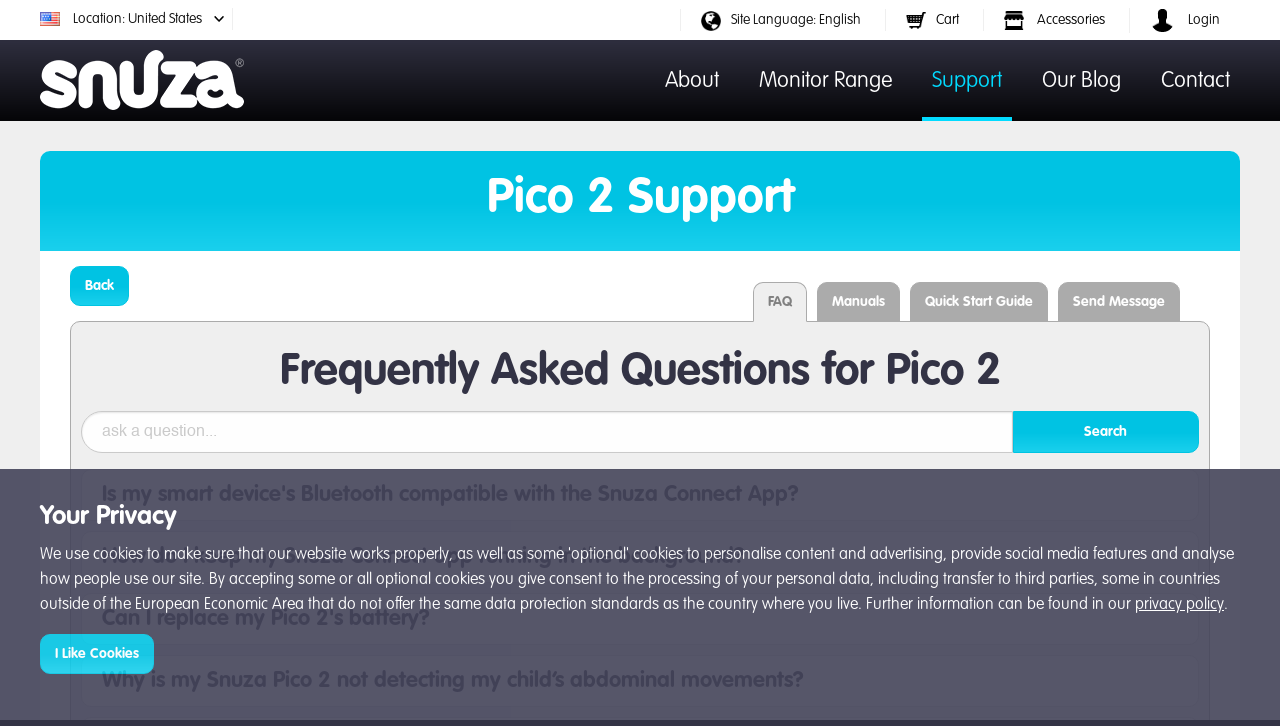

--- FILE ---
content_type: text/html; charset=utf-8
request_url: https://www.snuza.com/troubleshooting/pico2/
body_size: 57747
content:

<!doctype html>
<html lang="en">
<head>
    <meta name="upcheck" content="yes" />
    <meta name="facebook-domain-verification" content="qdxi4rbqarm1197eexw0sxjfb02574" />
    <meta name="google-site-verification" content="6C-4vSl7-3T8rBX8L_jV91yja3-eT8Lasl2Nh_qnmYQ" />
    <meta charset="UTF-8">
    <meta property="og:site_name" content="Snuza.com"/>

    

    
    <title>Troubleshooting Pico 2 - Snuza Baby Breathing Monitors</title>

    <link rel="shortcut icon" type="image/ico" href="/static/favicon.ico/favicon.ico" />
    <link rel="apple-touch-icon" href="/static/favicon.ico/favicon.ico">
    <meta name="viewport" content="width=device-width, initial-scale=1"/>

    <link href="/static/foundation/css/foundation.min.css?v=1.39" rel="stylesheet" />
    <link href="/static/fontawesome/css/all.css?v=1.39" rel="stylesheet" />
    <link href="/static/css/base.css?v=1.39" rel="stylesheet" />

    

    <script>
        var flash_time = '2026-01-18T15:31:43Z';
        var flash_on = false;
        
        
    </script>

    

<!-- Google Tag Manager -->
<script>(function(w,d,s,l,i){w[l]=w[l]||[];w[l].push({'gtm.start':
  new Date().getTime(),event:'gtm.js'});var f=d.getElementsByTagName(s)[0],
  j=d.createElement(s),dl=l!='dataLayer'?'&l='+l:'';j.async=true;j.src=
  'https://www.googletagmanager.com/gtm.js?id='+i+dl;f.parentNode.insertBefore(j,f);
  })(window,document,'script','dataLayer','GTM-WFLM7536');</script>
  <!-- End Google Tag Manager -->

  
 
<!-- Google Tag Manager -->
<script>(function(w,d,s,l,i){w[l]=w[l]||[];w[l].push({'gtm.start':
  new Date().getTime(),event:'gtm.js'});var f=d.getElementsByTagName(s)[0],
  j=d.createElement(s),dl=l!='dataLayer'?'&l='+l:'';j.async=true;j.src=
  'https://www.googletagmanager.com/gtm.js?id='+i+dl;f.parentNode.insertBefore(j,f);
  })(window,document,'script','dataLayer','GTM-KCVKMXWJ');</script>
  <!-- End Google Tag Manager -->




<script type="text/javascript" src="//s7.addthis.com/js/300/addthis_widget.js#pubid=ra-5d2dc6382c65464e"></script>




    
        <script src="/static/js/jquery.min.js?v=1.39" type="text/javascript"></script>
    

    <script src="/static/js/jquery-ui/jquery-ui.min.js?v=1.39" type="text/javascript"></script>
    <script src="/static/fontawesome/js/all.js?v=1.39" type="text/javascript"></script>
    <script src="/static/foundation/js/vendor/foundation.min.js?v=1.39" type="text/javascript"></script>
    <script src='https://www.google.com/recaptcha/api.js?hl=en' async defer></script>
    <script src="/base.js?v=1.39"></script>
    <script src="/static/js/app.js?v=1.39"></script>

    

    
    <script>
    var product_slug = "pico2";
    var HAS_FAQ_ID = false;
    
    </script>
    <script src="/static/js/troubleshooting_product.js?v=1.39" type="text/javascript"></script>


    <link href="/static/js/select2/css/select2.min.css?v=1.39" rel="stylesheet" />
    <script src="/static/js/select2/js/select2.min.js?v=1.39"></script>
</head>
<body>
    <div class="off-canvas-wrap " data-offcanvas>
        
<div class="off-canvas position-left" id="offCanvas" data-off-canvas>
    <!-- Close button -->
    <button class="close-button" aria-label="Close menu" type="button" data-close>
      <span>&times;</span>
    </button>

    <div class="vertical menu mobile-menu">
        <ul class="top-bar-right">
            
            <li class="text-left "><a href="/login/">Login to Add Devices</a></li>
            

            
            <li class=" text-left" id="my_cart_mobile">
                <a href="/cart/">
                Cart
                <span id="my_cart_mobile_count">0</span>
                </a>
            </li>
            

            <li class="text-left "><a href="/about-snuza/">About Snuza</a></li>
            <li class="text-left "><a href="/products/">Monitor Range</a></li>
            <li class="text-left "><a href="/blog/">Blog</a></li>
            <li class="text-left "><a href="/troubleshooting/">Support</a></li>
            
            
            <li class="text-left "><a href="/contact/">Contact Us</a></li>
        </ul>
    </div>
</div>
        


    <section class="top-menu sticky hide-for-small-only" data-sticky data-sticky-on="medium">
        
            
            <div id="auth-block">
                <div class="arrow"></div>
                <form method="post" action="/login/"><input type="hidden" name="csrfmiddlewaretoken" value="VOMcDCvypo8ndOTYw0muZFOf1NO5iiywCs0M6XyjyHhj6lVRbiLJaIKzIrmOaJHm">
                    <ul>
                        <li class="text-center"><span class="enter-details">Enter Your Login Details</span></li>
                        <li class="textbox"><input name="email" type="text" placeholder="email"></li>
                        <li class="textbox"><input name="password" type="password" placeholder="password"></li>
                        <li><button class="button login-button default" type="submit">Login</button></li>
                        <li class="text-center"><a href="/resend-activation/" class="auth-link">Resend Activation</a></li>
                        <li class="text-center"><a href="/forgot-password/" class="auth-link">Forgot Password</a></li>
                        <li class="text-center"><a href="/register/" class="auth-link">Register</a></li>
                    </ul>
                </form>
            </div>
            

            

            <div id="product-block" style="padding-bottom: 0px;">
                <ul>
                    <li>
                        
                        
                            <h6><b>Movement Monitors</b></h6>
                            <ul class="bullet">
                            
                                
                                    <li><a href="/product/pico2/">Pico 2</a></li>
                                
                            
                                
                                    <li><a href="/product/hero-se/">Hero<sup class='text-ss'>SE</sup></a></li>
                                
                            
                            </ul>
                        
                    </li>
                </ul>
            </div>

            <div id="support-block" style="padding-bottom: 0px;">
                <ul style="margin-bottom: 0px;">
                    <li>
                    
                        <h6 class="text-center"><b>Pico 2</b></h6>
                        <ul class="bullet" style="margin-bottom: 20px;">
                            <li>
                                <a href="/troubleshooting/pico2/#faq">FAQ</a>
                                <span> | </span>
                                <a href="/troubleshooting/pico2/#manuals">Manuals</a>
                                <br/>
                                <a href="/troubleshooting/pico2/#quickstart">Quick Start Guide</a>
                            </li>
                        </ul>
                    
                        <h6 class="text-center"><b>Hero<sup class='text-ss'>SE</sup></b></h6>
                        <ul class="bullet" style="margin-bottom: 20px;">
                            <li>
                                <a href="/troubleshooting/hero-se/#faq">FAQ</a>
                                <span> | </span>
                                <a href="/troubleshooting/hero-se/#manuals">Manuals</a>
                                <br/>
                                <a href="/troubleshooting/hero-se/#quickstart">Quick Start Guide</a>
                            </li>
                        </ul>
                    
                    </li>
                </ul>
            </div>
            

        

        <div id="head-nav-menu">
            <div class="grid-container">
                <div class="grid-x">
                    <div class="large-12 medium-12">
                        
                        <ul class="text-left float-left navmenu">
                            <li id="detected-country" class="detected-country " data-iso="US">
                                <span class="btn_change_country"><img src="/static/img/flags/icons/us.png?t=20260118153143" class="flag" alt=""/>
                                    Location:
                                     United States</span>
                            </li>
                        </ul>
                        <ul class="text-right float-right navmenu">
                            <li id="site_lang">
                                <img src="/static/img/glyphicons/glyphicons_340_globe.png" alt="">Site Language:
                                <span id="site_lang_label">English</span>
                            </li>
                            
                                <li id="my_cart"><a  href="/cart/">
                                    <img src="/static/img/glyphicons/glyphicons_202_shopping_cart.png" alt="">Cart
                                    <span id="my_cart_count">0</span></a>
                                </li>
                                
                                    <li><a href="/accessories/" style="color: black">
                                    <img src="/static/img/glyphicons/glyphicons_451_shop_window.png" alt=""> 
                                    Accessories
                                    </a></li>
                                
                            
                            <li id="site_auth">
                                
                                    <img src="/static/img/glyphicons/glyphicons_003_user.png" class="header_profile_image noprofile" alt="">
                                
                                <span>
                                Login
                                </span>
                            </li>
                        </ul>
                    </div>
                </div>
            </div>
        </div>

        
        <div class="grid-container">
            <div class="grid-x">
                <div class="small-3 cell logo">
                    <a href="/"><img src="/static/img/logo-small.png" alt=""></a>
                    <button type="button" class="hamburger" data-toggle="offCanvas"></button>
                </div>
                
                <div class="small-9 cell">
                    <ul class="menu float-right">
                        <li><a class="nav " href="/about-snuza/">About</a></li>
                        <li><a class="nav " id="nav_products" href="/products/">Monitor Range</a></li>
                        <li><a class="nav active" id="nav_support" href="/troubleshooting/">Support</a></li>
                        <li><a class="nav " href="/blog/">Our Blog</a></li>
                        
                        <li><a class="nav " href="/contact/">Contact</a></li>
                    </ul>
                </div>
                
            </div>
        </div>
    
    </section>


    <section class="show-for-small-only navmenu-mobile" id="navmenu-mobile-detect">
        <div class="navmenu-mobile-wrapper">
            <div class="detected-country " id="detected-country-mobile" data-iso="US" class="text-left">
                <span class="mobile-location-clickable">
                    <img class="flag" src="/static/img/flags/icons/us.png" alt=""/>
                    Location United States
                </span>
            </div>
            
            <div class="mobile-cart-icon-wrapper">
                <a href="/cart/" class="mobile-cart-link" >
                    <span class="mobile-cart-emoji">🛒</span>
                    <span id="my_cart_count_mobile_top">0</span>
                </a>
            </div>
            
        </div>
    </section>


<section class="show-for-small-only top-menu">
    <div class="grid-x">
        <div class="small-12 text-center">
            <a href="/"><img class="mobile-logo" src="/static/img/logo-small.png" alt=""></a>
            <button type="button" class="hamburger" data-toggle="offCanvas"></button>
        </div>
    </div>
</section>
        <section>
            
            
    <div class="page">
        <div class="grid-container">
            <div class="grid-page" id="page_wrapper">
                <div class="page-header">
                    <h1 class="text-center" id="id_header_title">Pico 2 Support </h1>
                </div>
                <div class="row inner-page">
                    
    <input type="hidden" id="product_slug" value="pico2" />
    <a href="/troubleshooting/"
       class="button button-back">Back</a>

       <div class="frame-buttons">
        <div class="show-for-medium">
            <a href="#query" class="button float-right btn_query">Send Message</a>
            <a href="#quickstart" class="button float-right btn_quickstart" style="margin-right: 10px;">Quick Start Guide</a>
            <a href="#manuals" class="button float-right btn_manuals" style="margin-right: 10px;">Manuals</a>
            <a href="#faq" class="button float-right btn_faq" style="margin-right: 10px;">FAQ</a>
        </div>
        <div class="show-for-small-only">
            <a href="#query" class="button float-right btn_query_mobile"><i class="fas fa-envelope"></i></a>
            <a href="#quickstart" class="button float-right btn_quickstart_mobile" style="margin-right: 10px;"><i class="fas fa-rocket"></i></a>
            <a href="#manuals" class="button float-right btn_manuals_mobile" style="margin-right: 10px;"><i class="fas fa-book"></i></a>
            <a href="#faq" class="button float-right btn_faq_mobile" style="margin-right: 10px;"><i class="fas fa-question-circle"></i></a>
        </div>
    </div>

    <div class="frame-support">

        <div id="form_faq" class="product-ts-wrapper">
            <section class="product-enquire">
                <h2 class="text-center">Frequently Asked Questions for Pico 2</h2>

                <div class="support-callout grid-x" id="form_question">
                    <input type="text" id="id_question" placeholder="ask a question..." class="large-10 medium-10 small-8"/>
                    <button class="large-2 small-4 medium-2 button submit">Search</button>
                </div>
                <section  id="ts_faq" data-orderby="order">
                    
                    
<div id="accordion">

    
        <h3 data-id="1974" data-faq-id="9724" id="ts_1974">
            Is my smart device's Bluetooth compatible with the Snuza Connect App?
        </h3>
        <div>
            <p>Smart device minimum requirements::<br />&bull; Bluetooth 4.0<br />&bull; Apple devices:<br />&bull; iOS 11.0 or later<br />&bull; Android devices:<br />&bull; Android 5.0 or later<br /><br />Check your Bluetooth's compatbility <a href="../../pico-check/">here.</a></p>
        </div>
    
    
    
        <h3 data-id="None" data-faq-id="9723" id="ts_None">
            How do I keep my Snuza Connect app running in the background?
        </h3>
        <div>
            The most common reason that the Snuza Connect app closes in the background, is due to the power saving mode settings on your mobile device.<br /><br />Find your smartphone type below and follow the steps to avoid this from happening.<br /><br /><strong>Huawei devices:</strong> <br /><br /><br /><strong>Step 1</strong> - Go to your phone's Settings, scroll down and then select the 'Battery' option.<br /><img src="https://s3.amazonaws.com/webserver.snuza.com/custom/app disconnects_Huawei 1.png" alt="" width="500" height="500" /><br /><strong>Step 2</strong> - Ensure that the 'Performance Mode' and 'Power Saving Mode' is disabled. Next, select the 'App launch' option.&nbsp;<br /><img src="https://s3.amazonaws.com/webserver.snuza.com/custom/app disconnects_Huawei 2.png" alt="" width="500" height="500" /><br /><strong>Step 3</strong> - Disable the 'Snuza Connect' app.<br /><img src="https://s3.amazonaws.com/webserver.snuza.com/custom/app disconnects_Huawei 3.png" alt="" width="500" height="500" /><br /><strong>Step 4</strong> -&nbsp;&nbsp;In the &lsquo;Manage manually&rsquo; pop-up box, enable the &lsquo;Run in background&rsquo; option.<br /><img src="https://s3.amazonaws.com/webserver.snuza.com/custom/app disconnects_Huawei 4.png" alt="" width="500" height="500" /><br /><strong>Samsung devices:</strong><br /><strong>Step 1 </strong>- Open your phone's Settings app, scroll down and then select the &lsquo;Battery and Device Care&rsquo; option.<br /><img src="https://s3.amazonaws.com/webserver.snuza.com/custom/app disconnects_Samsung 1.png" alt="" width="500" height="500" /><br /><strong>Step 2 </strong>- Search for the 'Snuza Connect' app and then select it.<br /><img src="https://s3.amazonaws.com/webserver.snuza.com/custom/app disconnects_Samsung 2.png" alt="" width="500" height="500" /><br /><strong>Step 3 </strong>- Select &nbsp;the 'Battery' option.<br /><img src="https://s3.amazonaws.com/webserver.snuza.com/custom/app disconnects_iOS 3.png" alt="" width="500" height="500" /><br /><strong>Step 4 </strong>- Select the 'Unrestricted' option to enable it.&nbsp;<br /><img src="https://s3.amazonaws.com/webserver.snuza.com/custom/app disconnects_iOS 4.png" alt="" width="500" height="500" /><br /><br /><br /><strong>iOS Devices:</strong> <br /><br />When 'Low Power Mode' is turned enabled, some tasks on your phone may not work until 'Low Power Mode' has been turned disabled, or until you charge your iPhone or iPad to 80% or higher.<br /><strong><br />Step 1 </strong>- Go to your phone's Settings, scroll down and then select the 'Battery' option.&nbsp;<br /><img src="https://s3.amazonaws.com/webserver.snuza.com/custom/app disconnects_iOS 1.png" alt="" width="500" height="500" /><br /><strong>Step 2</strong> - Ensure that the &lsquo;Low Power Mode&rsquo; is disabled.<br /><img src="https://s3.amazonaws.com/webserver.snuza.com/custom/app disconnects_iOS 2.png" alt="" width="500" height="500" />
        </div>
    
    
    
        <h3 data-id="1973" data-faq-id="9722" id="ts_1973">
            Can I replace my Pico 2's battery?
        </h3>
        <div>
            No, the Snuza Pico 2's battery cannot be replaced as it has a built-in battery that is rechargeable by using the charging station that is included with the Snuza Pico 2 packaging box.
        </div>
    
    
    
        <h3 data-id="1972" data-faq-id="9721" id="ts_1972">
            Why is my Snuza Pico 2 not detecting my child’s abdominal movements?
        </h3>
        <div>
            <p>If the purple light is flashing then your device is in pause mode. Please ensure that the clip lever is closed correctly and it is not paused via the app.</p>
        </div>
    
    
    
        <h3 data-id="1971" data-faq-id="9720" id="ts_1971">
            I cannot register my Snuza Pico 2. Help!
        </h3>
        <div>
            <p>A Snuza Pico 2 can only be registered to one username. If you bought your Snuza Pico 2 second hand please contact the previous owner of the device and request that they deactivate the Snuza Pico 2 by logging in with their username at <span style="color: #3598db;"><a style="color: #3598db;" href="http://www.snuza.com" target="_blank" rel="noopener">snuza.com</a></span> and clicking on the red de-activate button at the bottom of the page.</p>
        </div>
    
    
    
        <h3 data-id="1970" data-faq-id="9719" id="ts_1970">
            I cannot log into the App. What do I do?
        </h3>
        <div>
            <p>Click on this<strong> <a href="http://connect.snuza.com/login" target="_blank" rel="noopener">link</a> </strong>to reset.</p>
        </div>
    
    
    
        <h3 data-id="1969" data-faq-id="9718" id="ts_1969">
            My Snuza Pico 2’s 'Breathing Stopped' alarm is false alarming. What do I do?
        </h3>
        <div>
            <p>Is your Snuza Pico 2 software up to date? You can check what firmware version your Snuza Pico 2 is by going to the settings screen of the Pico 2 in question on the Snuza Connect App on your smartphone. On Android, look under the Snuza Pico 2 serial number to see the version number. On iOS, click on the &lsquo;i&rsquo; in the top right corner of the screen and look for 'Firmware version'.</p>
        </div>
    
    
    
        <h3 data-id="1968" data-faq-id="9717" id="ts_1968">
            Can my babysitter connect to my Snuza Pico 2?
        </h3>
        <div>
            <p>Yes, please visit <a href="../../">www.snuza.com</a> and invite them as a secondary user.</p>
        </div>
    
    
    
        <h3 data-id="1967" data-faq-id="9716" id="ts_1967">
            Why is my Snuza Pico 2's skin temperature reading not correct?
        </h3>
        <div>
            <p>When you first put the Snuza Pico 2 on, it is slightly colder than your baby and tends to reduce the temperature of the skin around the Pico 2. The Snuza Pico 2 needs at least 10 to 15 minutes to reach the same temperature as the child for accurate skin temperature readings.</p>
        </div>
    
    
    
        <h3 data-id="1966" data-faq-id="9715" id="ts_1966">
            My Snuza Pico 2 alarms immediately when I turn it on. What do I do?
        </h3>
        <div>
            <p>If your Pico's firmware version is v5.100 or higher, reset the Pico by having the clip open and holding the power button for 10 seconds and then release. After the green light has stopped flashing, try to turn it on again.<br /><br />All other firmware versions, reset the Pico by holding the power button for 10 seconds and then release. After the green light has stopped flashing, try to turn it on again.<br /><br />Hard resetting can be done either with the Pico being on or off.<br /><br />If this did not fix the problem contact Customer Care by completing the form on the <a href="http://www.snuza.com/contact/" target="_blank" rel="noopener noreferrer">contact us</a> page.</p>
        </div>
    
    
    
        <h3 data-id="1965" data-faq-id="9714" id="ts_1965">
            How do I increase the range of my Snuza Pico 2?
        </h3>
        <div>
            <ul>
<li class="p1"><span class="s1">Don’t mount the Snuza Pico2 where the baby is likely to lie on-top of it or huddle up around it. The position for the best connection is in the middle of your baby’s tummy.</span></li>
<li class="p1"><span class="s1">Don’t have your phone in your pocket. Rather place it on a non-conductive surface.</span></li>
<li class="p1"><span class="s1">Try limit the number of obstacles between the Snuza Pico2 and phone, especially metal obstacles.</span></li>
<li class="p1"><span class="s1">2.4Ghz Wifi could interfere with Snuza Pico2’s Bluetooth connection to your smart device. If you are using a 2.4GHz Wifi setup in your house to connect your devices to the internet, then rather try to switch to 5GHz.</span></li>
</ul>
        </div>
    
    
    
        <h3 data-id="1964" data-faq-id="9713" id="ts_1964">
            I have lost my Snuza Pico 2. Can you help me find it?
        </h3>
        <div>
            <p>If the battery is still charged and you have not disabled your remote 'ON/OFF' function, you should be able to connect to your Snuza Pico 2 within range. Once connected, switch your Snuza Pico 2 'ON' and the breathing movement alarm will sound after 20 seconds.</p>
        </div>
    
    
    
        <h3 data-id="1963" data-faq-id="9712" id="ts_1963">
            My Snuza Pico 2 is falling off the diaper. What do I do?
        </h3>
        <div>
            <p>Ensure that the thin flap of the diaper is folded over the thicker part, which is what the Clip grips onto. Refer to the following the Pico 2 user manual to see how to attach your Snuza Pico 2.&nbsp;</p>
        </div>
    
    
    
        <h3 data-id="1962" data-faq-id="9711" id="ts_1962">
            Why can't I connect two smart devices to my Snuza Pico 2 at the same time?
        </h3>
        <div>
            Bluetooth Technology only allows one smart device to connect to the Snuza Pico 2 at a time.
        </div>
    
    
    
        <h3 data-id="1703" data-faq-id="9710" id="ts_1703">
            How do I update the firmware on my Pico 2 ?
        </h3>
        <div>
            <p><strong>SCAM ALERT:</strong> Please do not download anything from any other website! This is the official and only method of performing a firmware update.<br /><br /><strong><span style="color: #e03e2d;">IMPORTANT</span>:</strong> Before using your Snuza Pico 2, ensure its firmware is updated. Your phone must have an internet connection to perform the update.<br /><br />1. Connect power to the charger cradle and place the Pico 2 in the cradle to charge. The battery light should flash (showing charging in progress) or remain on (showing fully charged).<br />2. Open the Snuza Connect App and go to the main dashboard (home button in the bottom-right corner of the screen). The dashboard for your Pico should be visible (you need to have registered to your Pico first!).<br />3. Press the power symbol for the Pico 2 to establish a Bluetooth connection. The Pico's battery symbol in the app (top right) should show that charging is in progress.<span style="color: #e03e2d;"><span style="color: #000000;"><br /></span></span>3.1<span style="color: #e03e2d;"><strong> IMPORTANT:</strong></span> Do not pair your Pico 2 when prompted. If you do, please see step 8.<br />4. Leave the app connected to the Pico (within 3 feet / 1 metre) and do not unplug power to the charger (leave the Pico charging) for at least 1 hour.<br />5. Updates will be installed automatically, you do not have to do anything special.<br />6. You can check the installed version by clicking on the settings (gear) icon in the top-right corner of your Pico from the main dashboard (home icon) of the app.<br />7. Leave your phone connected to your Pico, with the Pico charging until the installed firmware version is greater than or equal to 4.438 (note that this only applied to Pico 2, not any other version of Pico). If the version is less than this, keep it connected.<br />8. If your Pico 2 has been paired to your smartphone, and you are not able to reconnect to your Pico 2 during the update process, you will need to Forget Device (iOS) or Unpair (Android) from your phone's Bluetooth Settings.<br /><br />If your firmware has not updated after 3 hours, please contact us so we can assist.</p>
        </div>
    
    
    
        <h3 data-id="1960" data-faq-id="9709" id="ts_1960">
            The power indicator light of my Snuza Pico 2 Charging Case is not switching 'ON' when I plug the USB connector into the Charging Case. What do I do?
        </h3>
        <div>
            <p>Please ensure that the USB connector is properly inserted into the Charging Case and that the Wall Adapter is plugged in and switched 'ON'.<br /><br />If you are still experiencing issues, please contact us via <a href="mailto:support@snuza.com">support@snuza.com</a> /our contact form on our website.</p>
        </div>
    
    
    
        <h3 data-id="1959" data-faq-id="9708" id="ts_1959">
            I have lost my Pico 2's Charging Case Wall Adapter. Can I use my phone’s Wall Adapter?
        </h3>
        <div>
            <p>If your Wall Adapter complies with the following output specifications: 5V, &gt;200mA then you can use it. If not then please go to your local retail store and purchase a Wall Adapter that is compatible.</p>
        </div>
    
    
    
        <h3 data-id="1958" data-faq-id="9707" id="ts_1958">
            My Snuza Pico 2 clip has come undone/loose. How do I fix it?
        </h3>
        <div>
            <p>Remove the top Clip Lever by opening it past the 60 degrees open position. Take the lower Clip and insert the right pin in holding the Clip at a 90 degree angle to the Snuza Pico 2 with the teeth side facing inwards, then pull the left side firmly until the other pin can clip into position. The Clip Lever and Clip on the Snuza Pico 2 have been designed to be removable to make it easy to clean the unit. To use your device, please ensure that both Clips are fitted properly.</p>
        </div>
    
    
    
        <h3 data-id="1957" data-faq-id="9706" id="ts_1957">
            Why is my Snuza Pico 2 is not turning on?
        </h3>
        <div>
            If your Pico's firmware version is v5.100 or higher, reset the Pico by having the clip open and holding the power button for 10 seconds and then release. After the green light has stopped flashing, try to turn it on again. <br /><br />All other firmware versions, reset the Pico by holding the power button for 10 seconds and then release. After the green light has stopped flashing, try to turn it on again. <br /><br />Hard resetting can be done either with the Pico being on or off. <br /><br />If this did not fix the problem contact Customer Care by completing the form on the contact us page.
        </div>
    
    
    
        <h3 data-id="1956" data-faq-id="9705" id="ts_1956">
            My Snuza Pico 2 indicates a System fault (beeps with a low frequency) on start up. What do I do?
        </h3>
        <div>
            <p>If your Pico's firmware version is v5.100 or higher, reset the Pico by having the clip open and holding the power button for 10 seconds and then release. After the green light has stopped flashing, try to turn it on again.<br /><br />All other firmware versions, reset the Pico by holding the power button for 10 seconds and then release. After the green light has stopped flashing, try to turn it on again.<br /><br />Hard resetting can be done either with the Pico being on or off.<br /><br />If this did not fix the problem contact Customer Care by completing the form on the <a href="http://www.snuza.com/contact/" target="_blank" rel="noopener noreferrer">contact us</a> page.</p>
        </div>
    
    
    
        <h3 data-id="1955" data-faq-id="9704" id="ts_1955">
            I did not receive the registration email. What do I do?
        </h3>
        <div>
            <p>Go to <a href="http://connect.snuza.com">connect.snuza.com</a> and click on Forgot Password; enter your username/email and you will be prompted to click on the registration option if you have not done so yet.</p>
        </div>
    
    
    
        <h3 data-id="1954" data-faq-id="9703" id="ts_1954">
            My phone cannot connect to my Pico 2 anymore. What do I do?
        </h3>
        <div>
            Hard reset your Pico 2 by opening thr clip/lever and pressing down on the Pico 2's power button for 10 seconds. For Android users, clear your Bluetooth cache. For iOS users, select 'Forget Device' under your Bluetooth settings.<br /><br />If you're needing further assistance, please contact support@snuza.com.
        </div>
    
    
</div>

                    
                </section>
            </section>
        </div>

        <div id="form_manuals" class="product-ts-wrapper hide">
            <section class="product-enquire">
                <h2 class="text-center">Manuals for  Pico 2</h2>

                <div class="text-center">
                    <p>
                        Download our easy-to-use product manuals for up to date information on how to use your Snuza baby monitor.
                        <br/>&nbsp;
                    </p>
                </div>

                <div class="manual-product">
                    <section  id="ts_manuals">
                        
                        

<div class="grid-x">
    
        
            <div class="large-3 medium-6 small-12 text-center cell">
                
                    <a href="/s3/manuals/?slug=pico2&amp;manual_id=6923" target="_blank">
                        <img class="manual-icon" src="https://s3.amazonaws.com/webserver.snuza.com/manuals/cover/b37692419c.jpg"/>
                    </a>
                    <h6 style="margin-bottom: 0px" class="text-center">User Manual</h6>
                    <h5 >Dutch</h5>
                
            </div>
        
    
        
            <div class="large-3 medium-6 small-12 text-center cell">
                
                    <a href="/s3/manuals/?slug=pico2&amp;manual_id=6924" target="_blank">
                        <img class="manual-icon" src="https://s3.amazonaws.com/webserver.snuza.com/manuals/cover/ce981c6dfc.jpg"/>
                    </a>
                    <h6 style="margin-bottom: 0px" class="text-center">User Manual</h6>
                    <h5 >English</h5>
                
            </div>
        
    
        
            <div class="large-3 medium-6 small-12 text-center cell">
                
                    <a href="/s3/manuals/?slug=pico2&amp;manual_id=6935" target="_blank">
                        <img class="manual-icon" src="https://s3.amazonaws.com/webserver.snuza.com/manuals/cover/2d34036f47.jpg"/>
                    </a>
                    <h6 style="margin-bottom: 0px" class="text-center">User Manual</h6>
                    <h5 >EU French (Europe only)</h5>
                
            </div>
        
    
        
            <div class="large-3 medium-6 small-12 text-center cell">
                
                    <a href="/s3/manuals/?slug=pico2&amp;manual_id=6937" target="_blank">
                        <img class="manual-icon" src="https://s3.amazonaws.com/webserver.snuza.com/manuals/cover/917997a1c3.jpg"/>
                    </a>
                    <h6 style="margin-bottom: 0px" class="text-center">User Manual</h6>
                    <h5 >Magyar</h5>
                
            </div>
        
    
        
            <div class="large-3 medium-6 small-12 text-center cell">
                
                    <a href="/s3/manuals/?slug=pico2&amp;manual_id=6939" target="_blank">
                        <img class="manual-icon" src="https://s3.amazonaws.com/webserver.snuza.com/manuals/cover/6905002d57.jpg"/>
                    </a>
                    <h6 style="margin-bottom: 0px" class="text-center">User Manual</h6>
                    <h5 >French (USA only)</h5>
                
            </div>
        
    
</div>
                        
                    </section>
                </div>
            </section>
        </div>


        <div id="form_quickstart" class="product-ts-wrapper hide">
            <section class="product-enquire">
                <h2 class="text-center">Quick-Start Guides for  Pico 2</h2>

                <div class="text-center">
                    <p>
                        Download our easy-to-use product quick-start guides for up to date information on how to use your Snuza baby monitor.
                        <br/>&nbsp;
                    </p>
                </div>

                <div class="manual-product">
                    <section  id="ts_quickstart" >
                        
                        

<div class="grid-x">
    
        
            <div class="large-3 medium-6 small-12 text-center cell">
                
                    <a href="/s3/manuals/?slug=pico2&amp;manual_id=6921" target="_blank">
                        <img class="manual-icon" src="https://s3.amazonaws.com/webserver.snuza.com/manuals/cover/ff4c47ae83.jpg"/>
                    </a>
                    <h6 style="margin-bottom: 0px" class="text-center">Quick Start Guide</h6>
                    <h5 ><pre id="tw-target-text" class="tw-data-text tw-text-large tw-ta" dir="ltr" style="font-size: 28px; line-height: 32px; border: medium; padding: 2px 0.14em 2px 0px; position: relative; margin-top: -2px; margin-bottom: -2px; resize: none; font-family: inherit; overflow: hidden; width: 270px; white-space: pre-wrap; overflow-wrap: break-word; caret-color: #202124; color: #202124;" data-placeholder="Translation" aria-label="Translated text" data-ved="2ahUKEwjjqI3tvqGHAxVzQEEAHZchCpIQ3ewLegQIBRAU"><span class="Y2IQFc" lang="zh-CN">英文、简体中文。</span></pre></h5>
                
            </div>
        
    
        
            <div class="large-3 medium-6 small-12 text-center cell">
                
                    <a href="/s3/manuals/?slug=pico2&amp;manual_id=6922" target="_blank">
                        <img class="manual-icon" src="https://s3.amazonaws.com/webserver.snuza.com/manuals/cover/870fc9b3c0.jpg"/>
                    </a>
                    <h6 style="margin-bottom: 0px" class="text-center">Quick Start Guide</h6>
                    <h5 ><div id="tw-target-text-container" class="tw-ta-container F0azHf tw-nfl" style="overflow: hidden; position: relative; outline: 0px; text-align: left;" tabindex="0">
<pre id="tw-target-text" class="tw-data-text tw-text-large tw-ta" dir="rtl" style="font-size: 28px; line-height: 36px; border: medium; padding: 2px 0.14em 2px 0px; position: relative; margin-top: -2px; margin-bottom: -2px; resize: none; font-family: inherit; overflow: hidden; text-align: right; width: 270px; white-space: pre-wrap; overflow-wrap: break-word;" data-placeholder="Translation" aria-label="Translated text" data-ved="2ahUKEwiqyrzMvaGHAxWhVEEAHZrBBukQ3ewLegQIBRAU"><span class="Y2IQFc" lang="iw">אנגלית עברית.</span></pre>
</div>
<div id="tw-target-rmn-container" class="tw-target-rmn tw-ta-container F0azHf tw-nfl" style="overflow: hidden; position: relative; outline: 0px;">
<pre id="tw-target-rmn" class="tw-data-placeholder tw-text-small tw-ta" dir="ltr" style="border: medium; padding: 0px 0.14em 0px 0px; position: relative; margin-top: 0px; margin-bottom: 0px; resize: none; font-family: inherit; overflow: hidden; width: 270px; white-space: pre-wrap; overflow-wrap: break-word; font-size: 16px; line-height: 24px;" data-placeholder=""></pre>
</div>
<div class="iYB33c" style="display: flex; justify-content: space-between; width: 302px; position: absolute; bottom: 0px; left: 0px; height: 48px;">
<div class="dlJLJe" style="display: flex; margin: 10px 11px 0px auto; caret-color: #202124; color: #202124; font-family: Arial, sans-serif; font-size: 0px;">
<div style="visibility: visible; position: relative;" data-cviv="false" data-ved="2ahUKEwiqyrzMvaGHAxWhVEEAHZrBBukQz_AEegQIBRAV">&nbsp;</div>
</div>
</div></h5>
                
            </div>
        
    
        
            <div class="large-3 medium-6 small-12 text-center cell">
                
                    <a href="/s3/manuals/?slug=pico2&amp;manual_id=6925" target="_blank">
                        <img class="manual-icon" src="https://s3.amazonaws.com/webserver.snuza.com/manuals/cover/7aa54392aa.jpg"/>
                    </a>
                    <h6 style="margin-bottom: 0px" class="text-center">Quick Start Guide</h6>
                    <h5 >English, Espa&ntilde;ol, Fran&ccedil;ais, Deutsch, Italiano (Europe only)</h5>
                
            </div>
        
    
        
            <div class="large-3 medium-6 small-12 text-center cell">
                
                    <a href="/s3/manuals/?slug=pico2&amp;manual_id=6926" target="_blank">
                        <img class="manual-icon" src="https://s3.amazonaws.com/webserver.snuza.com/manuals/cover/db367168ec.jpg"/>
                    </a>
                    <h6 style="margin-bottom: 0px" class="text-center">Quick Start Guide</h6>
                    <h5 >Suomi</h5>
                
            </div>
        
    
        
            <div class="large-3 medium-6 small-12 text-center cell">
                
                    <a href="/s3/manuals/?slug=pico2&amp;manual_id=6927" target="_blank">
                        <img class="manual-icon" src="https://s3.amazonaws.com/webserver.snuza.com/manuals/cover/f43c0dbcc3.jpg"/>
                    </a>
                    <h6 style="margin-bottom: 0px" class="text-center">Quick Start Guide</h6>
                    <h5 >Fran&ccedil;ais &amp; Nederlands (Belgium only)</h5>
                
            </div>
        
    
        
            <div class="large-3 medium-6 small-12 text-center cell">
                
                    <a href="/s3/manuals/?slug=pico2&amp;manual_id=6929" target="_blank">
                        <img class="manual-icon" src="https://s3.amazonaws.com/webserver.snuza.com/manuals/cover/7c4eb1b55f.jpg"/>
                    </a>
                    <h6 style="margin-bottom: 0px" class="text-center">Quick Start Guide</h6>
                    <h5 >English, Espa&ntilde;ol &amp; Fran&ccedil;ais (USA &amp; CA only)</h5>
                
            </div>
        
    
        
            <div class="large-3 medium-6 small-12 text-center cell">
                
                    <a href="/s3/manuals/?slug=pico2&amp;manual_id=6931" target="_blank">
                        <img class="manual-icon" src="https://s3.amazonaws.com/webserver.snuza.com/manuals/cover/c331c0f85e.jpg"/>
                    </a>
                    <h6 style="margin-bottom: 0px" class="text-center">Quick Start Guide</h6>
                    <h5 >Magyar</h5>
                
            </div>
        
    
        
            <div class="large-3 medium-6 small-12 text-center cell">
                
                    <a href="/s3/manuals/?slug=pico2&amp;manual_id=6932" target="_blank">
                        <img class="manual-icon" src="https://s3.amazonaws.com/webserver.snuza.com/manuals/cover/d2d8275e02.jpg"/>
                    </a>
                    <h6 style="margin-bottom: 0px" class="text-center">Quick Start Guide</h6>
                    <h5 >Svenska</h5>
                
            </div>
        
    
</div>
                        
                    </section>
                </div>
            </section>
        </div>


        <div id="form_query" class="product-ts-wrapper hide">
            <!--    enquire -->
            <section class="product-enquire">
                <div class="grid-container">
                    <div class="text-center">
                        <h2 class="text-center">Enquire about Pico 2</h2>
                        <form method="post" action="/troubleshooting/pico2/"><input type="hidden" name="csrfmiddlewaretoken" value="VOMcDCvypo8ndOTYw0muZFOf1NO5iiywCs0M6XyjyHhj6lVRbiLJaIKzIrmOaJHm">
                            <div class="grid-x">
                                <div class="cell medium-2 large-2 small-4 text-left">
                                    <label for="id_full_name">Full Name:</label>
                                </div>
                                <div class="cell medium-4 large-4 small-8"><input type="text" name="full_name" required id="id_full_name">
                                    
                                </div>
                                <div class="cell medium-2 large-2 small-4 text-left">
                                    <label for="id_email" class="large-push-cell">Email:</label>
                                </div>
                                <div class="cell medium-4 large-4 small-8"><input type="email" name="email" required id="id_email">
                                    
                                </div>
                            </div>
                            <div class="grid-x">
                                <div class="cell medium-2 large-2 small-4 text-left">
                                    <label for="id_phone_number">Phone Number:</label>
                                </div>
                                <div class="cell medium-2 large-4 small-8">
                                    <input type="text" name="phone_number" maxlength="15" id="id_phone_number">
                                    
                                </div>
                                <div class="cell medium-2 large-2 small-4 text-left">
                                    <label for="id_country" class="large-push-cell">Country:</label>
                                </div>
                                <div class="cell medium-4 large-4 small-8"><select name="country" required id="id_country">
  <option value="">Select a Country</option>

  <option value="Other">Other</option>

  <option value="Argentina">Argentina</option>

  <option value="Australia">Australia</option>

  <option value="Austria">Austria</option>

  <option value="Bahrain">Bahrain</option>

  <option value="Belarus">Belarus</option>

  <option value="Belgium">Belgium</option>

  <option value="Bosnia">Bosnia</option>

  <option value="Botswana">Botswana</option>

  <option value="Brazil">Brazil</option>

  <option value="Brunei">Brunei</option>

  <option value="Canada">Canada</option>

  <option value="Chile">Chile</option>

  <option value="China">China</option>

  <option value="Colombia">Colombia</option>

  <option value="Croatia">Croatia</option>

  <option value="Czech Republic">Czech Republic</option>

  <option value="Denmark">Denmark</option>

  <option value="England">England</option>

  <option value="Finland">Finland</option>

  <option value="France">France</option>

  <option value="Germany">Germany</option>

  <option value="Greece">Greece</option>

  <option value="Herzegovina">Herzegovina</option>

  <option value="Holland">Holland</option>

  <option value="Hong Kong">Hong Kong</option>

  <option value="Hungary">Hungary</option>

  <option value="Iceland">Iceland</option>

  <option value="India">India</option>

  <option value="Ireland">Ireland</option>

  <option value="Israel">Israel</option>

  <option value="Italy">Italy</option>

  <option value="Japan">Japan</option>

  <option value="Kenya">Kenya</option>

  <option value="Kuwait">Kuwait</option>

  <option value="Latvia">Latvia</option>

  <option value="Luxembourg">Luxembourg</option>

  <option value="Malaysia">Malaysia</option>

  <option value="Malta">Malta</option>

  <option value="Mexico">Mexico</option>

  <option value="Moldova">Moldova</option>

  <option value="Netherlands">Netherlands</option>

  <option value="New Zealand">New Zealand</option>

  <option value="Norway">Norway</option>

  <option value="Oman">Oman</option>

  <option value="Peru">Peru</option>

  <option value="Philippines">Philippines</option>

  <option value="Poland">Poland</option>

  <option value="Portugal">Portugal</option>

  <option value="Qatar">Qatar</option>

  <option value="Romania">Romania</option>

  <option value="Russia">Russian Federation</option>

  <option value="Saudi Arabia">Saudi Arabia</option>

  <option value="Scotland">Scotland</option>

  <option value="Serbia">Serbia</option>

  <option value="Singapore">Singapore</option>

  <option value="Slovakia">Slovakia</option>

  <option value="South Africa">South Africa</option>

  <option value="South Korea">South Korea</option>

  <option value="Spain">Spain</option>

  <option value="Sweden">Sweden</option>

  <option value="Switzerland">Switzerland</option>

  <option value="Taiwan">Taiwan</option>

  <option value="Turkey">Turkey</option>

  <option value="UAE">United Arab Emirates</option>

  <option value="Ukraine">Ukraine</option>

  <option value="United Kingdom">United Kingdom</option>

  <option value="Uruguay">Uruguay</option>

  <option value="USA">United States</option>

  <option value="Venezuela">Venezuela</option>

</select>
                                    
                                </div>
                            </div>

                            <div class="grid-x">
                                <div class="cell medium-2 large-2 small-4 text-left">
                                    <label for="id_details">Message:</label>
                                </div>
                                <div class="cell medium-4 large-4 small-8">
                                    <textarea name="details" cols="40" rows="3" required id="id_details">
</textarea>
                                    
                                </div>
                                <div class="cell medium-6 large-6 small-12">
                                    <center>
                                        <div class="g-recaptcha" data-sitekey="6Lf09-8UAAAAALqyfmEJTZdhV9OlcyfcalL3eQY2"></div>
                                        
                                    </center>
                                </div>
                            </div>

                            <div class="text-center">
                                <button class="button" type="submit">Send Enquiry</button>
                            </div>
                        </form>

                    </div>
                </div>
            </section>
        </div>
    </div>

                </div>
            </div>
        </div>
    </div>

        </section>
        
        

<section id="footer">
    <div id="footer-block" class="grid-container">
        <div class="grid-x">
            <div class="large-12 small-12 medium-12 cell cell-text social-icons">
                <a href="mailto:support@snuza.com" target="_blank" class="mail"></a>
                <a href="https://r.snuza.com/facebookusa/" target="_blank" class="facebook"></a>
                <a href="https://www.instagram.com/snuzamonitors/" target="_blank" class="instagram"></a>
                <a href="https://www.youtube.com/channel/UCbsuyP2yfDpCZeoTIHHFbaw" target="_blank" class="youtube"></a>
                <a href="https://www.linkedin.com/company/snuzababymonitors" target="_blank" class="linkedin"></a>
                <a href="https://x.com/SnuzaMonitors" target="_blank" class="ex"></a>
                <a href="https://za.pinterest.com/SnuzaMonitors/" target="_blank" class="pinterest"></a>
            </div>
        </div>
        <div class="grid-x">
            <div class="small-offset-0 medium-offset-1 large-offset-0 small-12 medium-5 large-3 cell cell-text">
                <h4 class="small-text-center">About Snuza</h4>
                <ul class="small-text-center">
                    <li><a  href="/about-snuza/">About Snuza</a></li>
                    <li><a  href="/reviews-testimonials/">Reviews &amp; Testimonials</a></li>
                    <li><a  href="/contact/">Contact Us</a></li>
                </ul>
            </div>
            <div class="small-12 medium-offset-1 medium-5 large-offset-0 large-3 cell cell-text">
                <h4 class="small-text-center">Snuza Support</h4>
                <ul class="small-text-center">
                    <li><a  href="/pico-check/">Detect Compatibility</a></li>
                    <li><a  href="/products/">Monitor Range</a></li>
                    <li><a  href="/report-event/">Report Event</a></li>
                    <li><a class="active" href="/troubleshooting/">Support</a></li>
                    <li><a  href="/blog/">Blog</a></li>
                    
                </ul>
            </div>
            <div class="small-12 medium-offset-1 medium-4 large-offset-0 large-2 cell cell-text">
                <h4 class="small-text-center">Snuza Legal</h4>
                <ul class="small-text-center">
                    <li><a  href="/terms/">Terms and Conditions</a></li>
                    <li><a  href="/privacy-policy/">Privacy Policy</a></li>
                    <li><a  href="/certifications/">Certifications</a></li>
                    <li><a  href="/disclaimer/">Disclaimer</a></li>
                    <li><a  href="/guarantee/">Guarantee</a></li>
                </ul>
            </div>
            <div class="small-12 small-offset-0 medium-offset-0 medium-6 large-4 cell">
                <div class="grid-x">
                    <div class="large-1 medium-2 cell"></div>
                    <div class="large-10 medium-10 cell">
                        <h4 class="text-center">Sign Up For Our Newsletter</h4>
                        <form action="/newsletter/" method="post" class="text-center"><input type="hidden" name="csrfmiddlewaretoken" value="VOMcDCvypo8ndOTYw0muZFOf1NO5iiywCs0M6XyjyHhj6lVRbiLJaIKzIrmOaJHm">
                            <ul class="form-newsletter">
                                <li>
                                    <input id="id_nl_first_name_footer" name="first_name" placeholder="Your first name" value="" type="text"/>
                                    <input id="id_nl_last_name_footer" name="last_name" placeholder="Your last name" value="" type="text"/>
                                </li>
                                <li><input id="id_nl_email_footer" name="email" placeholder="Your email" value="" type="text"/> </li>
                                <li>
                                    
<label for="id_nl_dob_day_footer" class="text-left">Your Child's Birthday

</label>
<select name="dob_day" id="id_nl_dob_day_footer">
    <option value="">Day</option>
    <option  value="1">1</option>
    <option  value="2">2</option>
    <option  value="3">3</option>
    <option  value="4">4</option>
    <option  value="5">5</option>
    <option  value="6">6</option>
    <option  value="7">7</option>
    <option  value="8">8</option>
    <option  value="9">9</option>
    <option  value="10">10</option>
    <option  value="11">11</option>
    <option  value="12">12</option>
    <option  value="13">13</option>
    <option  value="14">14</option>
    <option  value="15">15</option>
    <option  value="16">16</option>
    <option  value="17">17</option>
    <option  value="18">18</option>
    <option  value="19">19</option>
    <option  value="20">20</option>
    <option  value="21">21</option>
    <option  value="22">22</option>
    <option  value="23">23</option>
    <option  value="24">24</option>
    <option  value="25">25</option>
    <option  value="26">26</option>
    <option  value="27">27</option>
    <option  value="28">28</option>
    <option  value="29">29</option>
    <option  value="30">30</option>
    <option  value="31">31</option>
</select>

<select name="dob_month" id="id_nl_dob_month_footer">
    <option value="">Month</option>
    <option  value="1">January</option>
    <option  value="2">February</option>
    <option  value="3">March</option>
    <option  value="4">April</option>
    <option  value="5">May</option>
    <option  value="6">June</option>
    <option  value="7">July</option>
    <option  value="8">August</option>
    <option  value="9">September</option>
    <option  value="10">October</option>
    <option  value="11">November</option>
    <option  value="12">December</option>
</select>

<select name="dob_year" id="id_nl_dob_year_footer">
    <option value="">Year</option>
    
    <option  value="2026">2026</option>
    
    <option  value="2025">2025</option>
    
    <option  value="2024">2024</option>
    
    <option  value="2023">2023</option>
    
    <option  value="2022">2022</option>
    
    <option  value="2021">2021</option>
    
    <option  value="2020">2020</option>
    
    <option  value="2019">2019</option>
    
    <option  value="2018">2018</option>
    
    <option  value="2017">2017</option>
    
    <option  value="2016">2016</option>
    
    <option  value="2015">2015</option>
    
    <option  value="2014">2014</option>
    
    <option  value="2013">2013</option>
    
    <option  value="2012">2012</option>
    
    <option  value="2011">2011</option>
    
    <option  value="2010">2010</option>
    
</select>

                                </li>
                            </ul>

                            <div class="grid-x cell">
                                <div class="large-6 medium-6 cell">
                                    <div class="g-recaptcha g-recaptcha-footer"  data-sitekey="6Lf09-8UAAAAALqyfmEJTZdhV9OlcyfcalL3eQY2"></div>
                                </div>
                                <div class="large-6 medium-6 cell text-right small-text-center">
                                    <button type="submit" class="button">Signup Now!</button>
                                </div>
                            </div>

                        </form>
                     </div>
                 </div>
            </div>
        </div>
    </div>
</section>

<section id="footer-copyright">All Rights Reserved &copy; <a href="/">Snuza</a> &reg; International 2026</section>


        
    </div>

    


    

<div id="cookie_popup">
    <div class="grid-container">
        
            <h4>Your Privacy</h4>
            <p>We use cookies to make sure that our website works properly, as well as some 'optional' cookies to personalise content and advertising, provide social media features and analyse how people use our site. By accepting some or all optional cookies you give consent to the processing of your personal data, including transfer to third parties, some in countries outside of the European Economic Area that do not offer the same data protection standards as the country where you live. Further information can be found in our <a href="../../../../../privacy-policy/">privacy policy</a>.</p>
        
        <button id="id_cookie_accept" type="button" class="button">I Like Cookies</button>
     </div>
</div>


    
    
    
    

    <div class="reveal text-center" data-close-on-click="true" data-close-on-esc="true" style="width: 820px; height: 620px; overflow: hidden;" id="faqEditModal" data-reveal>
        <div id="close_modal">X</div>
        <div class="small-12 large-12">

        </div>
    </div>

    
    
<div class="reveal text-center" data-close-on-click="false" data-close-on-esc="true" id="modalCountry" data-reveal>
    <div class="close_modal">X</div>
    <div class="small-12 large-12">
        <h2 class="text-center">Please select your Country/Region:</h2>
        <div id="frmCountryChange"></div>
    </div>
</div>
    
    

    <script>
        $(function(){ $(document).foundation(); }) ;
    </script>
</body>
</html>

--- FILE ---
content_type: text/html; charset=utf-8
request_url: https://www.google.com/recaptcha/api2/anchor?ar=1&k=6Lf09-8UAAAAALqyfmEJTZdhV9OlcyfcalL3eQY2&co=aHR0cHM6Ly93d3cuc251emEuY29tOjQ0Mw..&hl=en&v=PoyoqOPhxBO7pBk68S4YbpHZ&size=normal&anchor-ms=20000&execute-ms=30000&cb=im6ethdb5fe4
body_size: 49430
content:
<!DOCTYPE HTML><html dir="ltr" lang="en"><head><meta http-equiv="Content-Type" content="text/html; charset=UTF-8">
<meta http-equiv="X-UA-Compatible" content="IE=edge">
<title>reCAPTCHA</title>
<style type="text/css">
/* cyrillic-ext */
@font-face {
  font-family: 'Roboto';
  font-style: normal;
  font-weight: 400;
  font-stretch: 100%;
  src: url(//fonts.gstatic.com/s/roboto/v48/KFO7CnqEu92Fr1ME7kSn66aGLdTylUAMa3GUBHMdazTgWw.woff2) format('woff2');
  unicode-range: U+0460-052F, U+1C80-1C8A, U+20B4, U+2DE0-2DFF, U+A640-A69F, U+FE2E-FE2F;
}
/* cyrillic */
@font-face {
  font-family: 'Roboto';
  font-style: normal;
  font-weight: 400;
  font-stretch: 100%;
  src: url(//fonts.gstatic.com/s/roboto/v48/KFO7CnqEu92Fr1ME7kSn66aGLdTylUAMa3iUBHMdazTgWw.woff2) format('woff2');
  unicode-range: U+0301, U+0400-045F, U+0490-0491, U+04B0-04B1, U+2116;
}
/* greek-ext */
@font-face {
  font-family: 'Roboto';
  font-style: normal;
  font-weight: 400;
  font-stretch: 100%;
  src: url(//fonts.gstatic.com/s/roboto/v48/KFO7CnqEu92Fr1ME7kSn66aGLdTylUAMa3CUBHMdazTgWw.woff2) format('woff2');
  unicode-range: U+1F00-1FFF;
}
/* greek */
@font-face {
  font-family: 'Roboto';
  font-style: normal;
  font-weight: 400;
  font-stretch: 100%;
  src: url(//fonts.gstatic.com/s/roboto/v48/KFO7CnqEu92Fr1ME7kSn66aGLdTylUAMa3-UBHMdazTgWw.woff2) format('woff2');
  unicode-range: U+0370-0377, U+037A-037F, U+0384-038A, U+038C, U+038E-03A1, U+03A3-03FF;
}
/* math */
@font-face {
  font-family: 'Roboto';
  font-style: normal;
  font-weight: 400;
  font-stretch: 100%;
  src: url(//fonts.gstatic.com/s/roboto/v48/KFO7CnqEu92Fr1ME7kSn66aGLdTylUAMawCUBHMdazTgWw.woff2) format('woff2');
  unicode-range: U+0302-0303, U+0305, U+0307-0308, U+0310, U+0312, U+0315, U+031A, U+0326-0327, U+032C, U+032F-0330, U+0332-0333, U+0338, U+033A, U+0346, U+034D, U+0391-03A1, U+03A3-03A9, U+03B1-03C9, U+03D1, U+03D5-03D6, U+03F0-03F1, U+03F4-03F5, U+2016-2017, U+2034-2038, U+203C, U+2040, U+2043, U+2047, U+2050, U+2057, U+205F, U+2070-2071, U+2074-208E, U+2090-209C, U+20D0-20DC, U+20E1, U+20E5-20EF, U+2100-2112, U+2114-2115, U+2117-2121, U+2123-214F, U+2190, U+2192, U+2194-21AE, U+21B0-21E5, U+21F1-21F2, U+21F4-2211, U+2213-2214, U+2216-22FF, U+2308-230B, U+2310, U+2319, U+231C-2321, U+2336-237A, U+237C, U+2395, U+239B-23B7, U+23D0, U+23DC-23E1, U+2474-2475, U+25AF, U+25B3, U+25B7, U+25BD, U+25C1, U+25CA, U+25CC, U+25FB, U+266D-266F, U+27C0-27FF, U+2900-2AFF, U+2B0E-2B11, U+2B30-2B4C, U+2BFE, U+3030, U+FF5B, U+FF5D, U+1D400-1D7FF, U+1EE00-1EEFF;
}
/* symbols */
@font-face {
  font-family: 'Roboto';
  font-style: normal;
  font-weight: 400;
  font-stretch: 100%;
  src: url(//fonts.gstatic.com/s/roboto/v48/KFO7CnqEu92Fr1ME7kSn66aGLdTylUAMaxKUBHMdazTgWw.woff2) format('woff2');
  unicode-range: U+0001-000C, U+000E-001F, U+007F-009F, U+20DD-20E0, U+20E2-20E4, U+2150-218F, U+2190, U+2192, U+2194-2199, U+21AF, U+21E6-21F0, U+21F3, U+2218-2219, U+2299, U+22C4-22C6, U+2300-243F, U+2440-244A, U+2460-24FF, U+25A0-27BF, U+2800-28FF, U+2921-2922, U+2981, U+29BF, U+29EB, U+2B00-2BFF, U+4DC0-4DFF, U+FFF9-FFFB, U+10140-1018E, U+10190-1019C, U+101A0, U+101D0-101FD, U+102E0-102FB, U+10E60-10E7E, U+1D2C0-1D2D3, U+1D2E0-1D37F, U+1F000-1F0FF, U+1F100-1F1AD, U+1F1E6-1F1FF, U+1F30D-1F30F, U+1F315, U+1F31C, U+1F31E, U+1F320-1F32C, U+1F336, U+1F378, U+1F37D, U+1F382, U+1F393-1F39F, U+1F3A7-1F3A8, U+1F3AC-1F3AF, U+1F3C2, U+1F3C4-1F3C6, U+1F3CA-1F3CE, U+1F3D4-1F3E0, U+1F3ED, U+1F3F1-1F3F3, U+1F3F5-1F3F7, U+1F408, U+1F415, U+1F41F, U+1F426, U+1F43F, U+1F441-1F442, U+1F444, U+1F446-1F449, U+1F44C-1F44E, U+1F453, U+1F46A, U+1F47D, U+1F4A3, U+1F4B0, U+1F4B3, U+1F4B9, U+1F4BB, U+1F4BF, U+1F4C8-1F4CB, U+1F4D6, U+1F4DA, U+1F4DF, U+1F4E3-1F4E6, U+1F4EA-1F4ED, U+1F4F7, U+1F4F9-1F4FB, U+1F4FD-1F4FE, U+1F503, U+1F507-1F50B, U+1F50D, U+1F512-1F513, U+1F53E-1F54A, U+1F54F-1F5FA, U+1F610, U+1F650-1F67F, U+1F687, U+1F68D, U+1F691, U+1F694, U+1F698, U+1F6AD, U+1F6B2, U+1F6B9-1F6BA, U+1F6BC, U+1F6C6-1F6CF, U+1F6D3-1F6D7, U+1F6E0-1F6EA, U+1F6F0-1F6F3, U+1F6F7-1F6FC, U+1F700-1F7FF, U+1F800-1F80B, U+1F810-1F847, U+1F850-1F859, U+1F860-1F887, U+1F890-1F8AD, U+1F8B0-1F8BB, U+1F8C0-1F8C1, U+1F900-1F90B, U+1F93B, U+1F946, U+1F984, U+1F996, U+1F9E9, U+1FA00-1FA6F, U+1FA70-1FA7C, U+1FA80-1FA89, U+1FA8F-1FAC6, U+1FACE-1FADC, U+1FADF-1FAE9, U+1FAF0-1FAF8, U+1FB00-1FBFF;
}
/* vietnamese */
@font-face {
  font-family: 'Roboto';
  font-style: normal;
  font-weight: 400;
  font-stretch: 100%;
  src: url(//fonts.gstatic.com/s/roboto/v48/KFO7CnqEu92Fr1ME7kSn66aGLdTylUAMa3OUBHMdazTgWw.woff2) format('woff2');
  unicode-range: U+0102-0103, U+0110-0111, U+0128-0129, U+0168-0169, U+01A0-01A1, U+01AF-01B0, U+0300-0301, U+0303-0304, U+0308-0309, U+0323, U+0329, U+1EA0-1EF9, U+20AB;
}
/* latin-ext */
@font-face {
  font-family: 'Roboto';
  font-style: normal;
  font-weight: 400;
  font-stretch: 100%;
  src: url(//fonts.gstatic.com/s/roboto/v48/KFO7CnqEu92Fr1ME7kSn66aGLdTylUAMa3KUBHMdazTgWw.woff2) format('woff2');
  unicode-range: U+0100-02BA, U+02BD-02C5, U+02C7-02CC, U+02CE-02D7, U+02DD-02FF, U+0304, U+0308, U+0329, U+1D00-1DBF, U+1E00-1E9F, U+1EF2-1EFF, U+2020, U+20A0-20AB, U+20AD-20C0, U+2113, U+2C60-2C7F, U+A720-A7FF;
}
/* latin */
@font-face {
  font-family: 'Roboto';
  font-style: normal;
  font-weight: 400;
  font-stretch: 100%;
  src: url(//fonts.gstatic.com/s/roboto/v48/KFO7CnqEu92Fr1ME7kSn66aGLdTylUAMa3yUBHMdazQ.woff2) format('woff2');
  unicode-range: U+0000-00FF, U+0131, U+0152-0153, U+02BB-02BC, U+02C6, U+02DA, U+02DC, U+0304, U+0308, U+0329, U+2000-206F, U+20AC, U+2122, U+2191, U+2193, U+2212, U+2215, U+FEFF, U+FFFD;
}
/* cyrillic-ext */
@font-face {
  font-family: 'Roboto';
  font-style: normal;
  font-weight: 500;
  font-stretch: 100%;
  src: url(//fonts.gstatic.com/s/roboto/v48/KFO7CnqEu92Fr1ME7kSn66aGLdTylUAMa3GUBHMdazTgWw.woff2) format('woff2');
  unicode-range: U+0460-052F, U+1C80-1C8A, U+20B4, U+2DE0-2DFF, U+A640-A69F, U+FE2E-FE2F;
}
/* cyrillic */
@font-face {
  font-family: 'Roboto';
  font-style: normal;
  font-weight: 500;
  font-stretch: 100%;
  src: url(//fonts.gstatic.com/s/roboto/v48/KFO7CnqEu92Fr1ME7kSn66aGLdTylUAMa3iUBHMdazTgWw.woff2) format('woff2');
  unicode-range: U+0301, U+0400-045F, U+0490-0491, U+04B0-04B1, U+2116;
}
/* greek-ext */
@font-face {
  font-family: 'Roboto';
  font-style: normal;
  font-weight: 500;
  font-stretch: 100%;
  src: url(//fonts.gstatic.com/s/roboto/v48/KFO7CnqEu92Fr1ME7kSn66aGLdTylUAMa3CUBHMdazTgWw.woff2) format('woff2');
  unicode-range: U+1F00-1FFF;
}
/* greek */
@font-face {
  font-family: 'Roboto';
  font-style: normal;
  font-weight: 500;
  font-stretch: 100%;
  src: url(//fonts.gstatic.com/s/roboto/v48/KFO7CnqEu92Fr1ME7kSn66aGLdTylUAMa3-UBHMdazTgWw.woff2) format('woff2');
  unicode-range: U+0370-0377, U+037A-037F, U+0384-038A, U+038C, U+038E-03A1, U+03A3-03FF;
}
/* math */
@font-face {
  font-family: 'Roboto';
  font-style: normal;
  font-weight: 500;
  font-stretch: 100%;
  src: url(//fonts.gstatic.com/s/roboto/v48/KFO7CnqEu92Fr1ME7kSn66aGLdTylUAMawCUBHMdazTgWw.woff2) format('woff2');
  unicode-range: U+0302-0303, U+0305, U+0307-0308, U+0310, U+0312, U+0315, U+031A, U+0326-0327, U+032C, U+032F-0330, U+0332-0333, U+0338, U+033A, U+0346, U+034D, U+0391-03A1, U+03A3-03A9, U+03B1-03C9, U+03D1, U+03D5-03D6, U+03F0-03F1, U+03F4-03F5, U+2016-2017, U+2034-2038, U+203C, U+2040, U+2043, U+2047, U+2050, U+2057, U+205F, U+2070-2071, U+2074-208E, U+2090-209C, U+20D0-20DC, U+20E1, U+20E5-20EF, U+2100-2112, U+2114-2115, U+2117-2121, U+2123-214F, U+2190, U+2192, U+2194-21AE, U+21B0-21E5, U+21F1-21F2, U+21F4-2211, U+2213-2214, U+2216-22FF, U+2308-230B, U+2310, U+2319, U+231C-2321, U+2336-237A, U+237C, U+2395, U+239B-23B7, U+23D0, U+23DC-23E1, U+2474-2475, U+25AF, U+25B3, U+25B7, U+25BD, U+25C1, U+25CA, U+25CC, U+25FB, U+266D-266F, U+27C0-27FF, U+2900-2AFF, U+2B0E-2B11, U+2B30-2B4C, U+2BFE, U+3030, U+FF5B, U+FF5D, U+1D400-1D7FF, U+1EE00-1EEFF;
}
/* symbols */
@font-face {
  font-family: 'Roboto';
  font-style: normal;
  font-weight: 500;
  font-stretch: 100%;
  src: url(//fonts.gstatic.com/s/roboto/v48/KFO7CnqEu92Fr1ME7kSn66aGLdTylUAMaxKUBHMdazTgWw.woff2) format('woff2');
  unicode-range: U+0001-000C, U+000E-001F, U+007F-009F, U+20DD-20E0, U+20E2-20E4, U+2150-218F, U+2190, U+2192, U+2194-2199, U+21AF, U+21E6-21F0, U+21F3, U+2218-2219, U+2299, U+22C4-22C6, U+2300-243F, U+2440-244A, U+2460-24FF, U+25A0-27BF, U+2800-28FF, U+2921-2922, U+2981, U+29BF, U+29EB, U+2B00-2BFF, U+4DC0-4DFF, U+FFF9-FFFB, U+10140-1018E, U+10190-1019C, U+101A0, U+101D0-101FD, U+102E0-102FB, U+10E60-10E7E, U+1D2C0-1D2D3, U+1D2E0-1D37F, U+1F000-1F0FF, U+1F100-1F1AD, U+1F1E6-1F1FF, U+1F30D-1F30F, U+1F315, U+1F31C, U+1F31E, U+1F320-1F32C, U+1F336, U+1F378, U+1F37D, U+1F382, U+1F393-1F39F, U+1F3A7-1F3A8, U+1F3AC-1F3AF, U+1F3C2, U+1F3C4-1F3C6, U+1F3CA-1F3CE, U+1F3D4-1F3E0, U+1F3ED, U+1F3F1-1F3F3, U+1F3F5-1F3F7, U+1F408, U+1F415, U+1F41F, U+1F426, U+1F43F, U+1F441-1F442, U+1F444, U+1F446-1F449, U+1F44C-1F44E, U+1F453, U+1F46A, U+1F47D, U+1F4A3, U+1F4B0, U+1F4B3, U+1F4B9, U+1F4BB, U+1F4BF, U+1F4C8-1F4CB, U+1F4D6, U+1F4DA, U+1F4DF, U+1F4E3-1F4E6, U+1F4EA-1F4ED, U+1F4F7, U+1F4F9-1F4FB, U+1F4FD-1F4FE, U+1F503, U+1F507-1F50B, U+1F50D, U+1F512-1F513, U+1F53E-1F54A, U+1F54F-1F5FA, U+1F610, U+1F650-1F67F, U+1F687, U+1F68D, U+1F691, U+1F694, U+1F698, U+1F6AD, U+1F6B2, U+1F6B9-1F6BA, U+1F6BC, U+1F6C6-1F6CF, U+1F6D3-1F6D7, U+1F6E0-1F6EA, U+1F6F0-1F6F3, U+1F6F7-1F6FC, U+1F700-1F7FF, U+1F800-1F80B, U+1F810-1F847, U+1F850-1F859, U+1F860-1F887, U+1F890-1F8AD, U+1F8B0-1F8BB, U+1F8C0-1F8C1, U+1F900-1F90B, U+1F93B, U+1F946, U+1F984, U+1F996, U+1F9E9, U+1FA00-1FA6F, U+1FA70-1FA7C, U+1FA80-1FA89, U+1FA8F-1FAC6, U+1FACE-1FADC, U+1FADF-1FAE9, U+1FAF0-1FAF8, U+1FB00-1FBFF;
}
/* vietnamese */
@font-face {
  font-family: 'Roboto';
  font-style: normal;
  font-weight: 500;
  font-stretch: 100%;
  src: url(//fonts.gstatic.com/s/roboto/v48/KFO7CnqEu92Fr1ME7kSn66aGLdTylUAMa3OUBHMdazTgWw.woff2) format('woff2');
  unicode-range: U+0102-0103, U+0110-0111, U+0128-0129, U+0168-0169, U+01A0-01A1, U+01AF-01B0, U+0300-0301, U+0303-0304, U+0308-0309, U+0323, U+0329, U+1EA0-1EF9, U+20AB;
}
/* latin-ext */
@font-face {
  font-family: 'Roboto';
  font-style: normal;
  font-weight: 500;
  font-stretch: 100%;
  src: url(//fonts.gstatic.com/s/roboto/v48/KFO7CnqEu92Fr1ME7kSn66aGLdTylUAMa3KUBHMdazTgWw.woff2) format('woff2');
  unicode-range: U+0100-02BA, U+02BD-02C5, U+02C7-02CC, U+02CE-02D7, U+02DD-02FF, U+0304, U+0308, U+0329, U+1D00-1DBF, U+1E00-1E9F, U+1EF2-1EFF, U+2020, U+20A0-20AB, U+20AD-20C0, U+2113, U+2C60-2C7F, U+A720-A7FF;
}
/* latin */
@font-face {
  font-family: 'Roboto';
  font-style: normal;
  font-weight: 500;
  font-stretch: 100%;
  src: url(//fonts.gstatic.com/s/roboto/v48/KFO7CnqEu92Fr1ME7kSn66aGLdTylUAMa3yUBHMdazQ.woff2) format('woff2');
  unicode-range: U+0000-00FF, U+0131, U+0152-0153, U+02BB-02BC, U+02C6, U+02DA, U+02DC, U+0304, U+0308, U+0329, U+2000-206F, U+20AC, U+2122, U+2191, U+2193, U+2212, U+2215, U+FEFF, U+FFFD;
}
/* cyrillic-ext */
@font-face {
  font-family: 'Roboto';
  font-style: normal;
  font-weight: 900;
  font-stretch: 100%;
  src: url(//fonts.gstatic.com/s/roboto/v48/KFO7CnqEu92Fr1ME7kSn66aGLdTylUAMa3GUBHMdazTgWw.woff2) format('woff2');
  unicode-range: U+0460-052F, U+1C80-1C8A, U+20B4, U+2DE0-2DFF, U+A640-A69F, U+FE2E-FE2F;
}
/* cyrillic */
@font-face {
  font-family: 'Roboto';
  font-style: normal;
  font-weight: 900;
  font-stretch: 100%;
  src: url(//fonts.gstatic.com/s/roboto/v48/KFO7CnqEu92Fr1ME7kSn66aGLdTylUAMa3iUBHMdazTgWw.woff2) format('woff2');
  unicode-range: U+0301, U+0400-045F, U+0490-0491, U+04B0-04B1, U+2116;
}
/* greek-ext */
@font-face {
  font-family: 'Roboto';
  font-style: normal;
  font-weight: 900;
  font-stretch: 100%;
  src: url(//fonts.gstatic.com/s/roboto/v48/KFO7CnqEu92Fr1ME7kSn66aGLdTylUAMa3CUBHMdazTgWw.woff2) format('woff2');
  unicode-range: U+1F00-1FFF;
}
/* greek */
@font-face {
  font-family: 'Roboto';
  font-style: normal;
  font-weight: 900;
  font-stretch: 100%;
  src: url(//fonts.gstatic.com/s/roboto/v48/KFO7CnqEu92Fr1ME7kSn66aGLdTylUAMa3-UBHMdazTgWw.woff2) format('woff2');
  unicode-range: U+0370-0377, U+037A-037F, U+0384-038A, U+038C, U+038E-03A1, U+03A3-03FF;
}
/* math */
@font-face {
  font-family: 'Roboto';
  font-style: normal;
  font-weight: 900;
  font-stretch: 100%;
  src: url(//fonts.gstatic.com/s/roboto/v48/KFO7CnqEu92Fr1ME7kSn66aGLdTylUAMawCUBHMdazTgWw.woff2) format('woff2');
  unicode-range: U+0302-0303, U+0305, U+0307-0308, U+0310, U+0312, U+0315, U+031A, U+0326-0327, U+032C, U+032F-0330, U+0332-0333, U+0338, U+033A, U+0346, U+034D, U+0391-03A1, U+03A3-03A9, U+03B1-03C9, U+03D1, U+03D5-03D6, U+03F0-03F1, U+03F4-03F5, U+2016-2017, U+2034-2038, U+203C, U+2040, U+2043, U+2047, U+2050, U+2057, U+205F, U+2070-2071, U+2074-208E, U+2090-209C, U+20D0-20DC, U+20E1, U+20E5-20EF, U+2100-2112, U+2114-2115, U+2117-2121, U+2123-214F, U+2190, U+2192, U+2194-21AE, U+21B0-21E5, U+21F1-21F2, U+21F4-2211, U+2213-2214, U+2216-22FF, U+2308-230B, U+2310, U+2319, U+231C-2321, U+2336-237A, U+237C, U+2395, U+239B-23B7, U+23D0, U+23DC-23E1, U+2474-2475, U+25AF, U+25B3, U+25B7, U+25BD, U+25C1, U+25CA, U+25CC, U+25FB, U+266D-266F, U+27C0-27FF, U+2900-2AFF, U+2B0E-2B11, U+2B30-2B4C, U+2BFE, U+3030, U+FF5B, U+FF5D, U+1D400-1D7FF, U+1EE00-1EEFF;
}
/* symbols */
@font-face {
  font-family: 'Roboto';
  font-style: normal;
  font-weight: 900;
  font-stretch: 100%;
  src: url(//fonts.gstatic.com/s/roboto/v48/KFO7CnqEu92Fr1ME7kSn66aGLdTylUAMaxKUBHMdazTgWw.woff2) format('woff2');
  unicode-range: U+0001-000C, U+000E-001F, U+007F-009F, U+20DD-20E0, U+20E2-20E4, U+2150-218F, U+2190, U+2192, U+2194-2199, U+21AF, U+21E6-21F0, U+21F3, U+2218-2219, U+2299, U+22C4-22C6, U+2300-243F, U+2440-244A, U+2460-24FF, U+25A0-27BF, U+2800-28FF, U+2921-2922, U+2981, U+29BF, U+29EB, U+2B00-2BFF, U+4DC0-4DFF, U+FFF9-FFFB, U+10140-1018E, U+10190-1019C, U+101A0, U+101D0-101FD, U+102E0-102FB, U+10E60-10E7E, U+1D2C0-1D2D3, U+1D2E0-1D37F, U+1F000-1F0FF, U+1F100-1F1AD, U+1F1E6-1F1FF, U+1F30D-1F30F, U+1F315, U+1F31C, U+1F31E, U+1F320-1F32C, U+1F336, U+1F378, U+1F37D, U+1F382, U+1F393-1F39F, U+1F3A7-1F3A8, U+1F3AC-1F3AF, U+1F3C2, U+1F3C4-1F3C6, U+1F3CA-1F3CE, U+1F3D4-1F3E0, U+1F3ED, U+1F3F1-1F3F3, U+1F3F5-1F3F7, U+1F408, U+1F415, U+1F41F, U+1F426, U+1F43F, U+1F441-1F442, U+1F444, U+1F446-1F449, U+1F44C-1F44E, U+1F453, U+1F46A, U+1F47D, U+1F4A3, U+1F4B0, U+1F4B3, U+1F4B9, U+1F4BB, U+1F4BF, U+1F4C8-1F4CB, U+1F4D6, U+1F4DA, U+1F4DF, U+1F4E3-1F4E6, U+1F4EA-1F4ED, U+1F4F7, U+1F4F9-1F4FB, U+1F4FD-1F4FE, U+1F503, U+1F507-1F50B, U+1F50D, U+1F512-1F513, U+1F53E-1F54A, U+1F54F-1F5FA, U+1F610, U+1F650-1F67F, U+1F687, U+1F68D, U+1F691, U+1F694, U+1F698, U+1F6AD, U+1F6B2, U+1F6B9-1F6BA, U+1F6BC, U+1F6C6-1F6CF, U+1F6D3-1F6D7, U+1F6E0-1F6EA, U+1F6F0-1F6F3, U+1F6F7-1F6FC, U+1F700-1F7FF, U+1F800-1F80B, U+1F810-1F847, U+1F850-1F859, U+1F860-1F887, U+1F890-1F8AD, U+1F8B0-1F8BB, U+1F8C0-1F8C1, U+1F900-1F90B, U+1F93B, U+1F946, U+1F984, U+1F996, U+1F9E9, U+1FA00-1FA6F, U+1FA70-1FA7C, U+1FA80-1FA89, U+1FA8F-1FAC6, U+1FACE-1FADC, U+1FADF-1FAE9, U+1FAF0-1FAF8, U+1FB00-1FBFF;
}
/* vietnamese */
@font-face {
  font-family: 'Roboto';
  font-style: normal;
  font-weight: 900;
  font-stretch: 100%;
  src: url(//fonts.gstatic.com/s/roboto/v48/KFO7CnqEu92Fr1ME7kSn66aGLdTylUAMa3OUBHMdazTgWw.woff2) format('woff2');
  unicode-range: U+0102-0103, U+0110-0111, U+0128-0129, U+0168-0169, U+01A0-01A1, U+01AF-01B0, U+0300-0301, U+0303-0304, U+0308-0309, U+0323, U+0329, U+1EA0-1EF9, U+20AB;
}
/* latin-ext */
@font-face {
  font-family: 'Roboto';
  font-style: normal;
  font-weight: 900;
  font-stretch: 100%;
  src: url(//fonts.gstatic.com/s/roboto/v48/KFO7CnqEu92Fr1ME7kSn66aGLdTylUAMa3KUBHMdazTgWw.woff2) format('woff2');
  unicode-range: U+0100-02BA, U+02BD-02C5, U+02C7-02CC, U+02CE-02D7, U+02DD-02FF, U+0304, U+0308, U+0329, U+1D00-1DBF, U+1E00-1E9F, U+1EF2-1EFF, U+2020, U+20A0-20AB, U+20AD-20C0, U+2113, U+2C60-2C7F, U+A720-A7FF;
}
/* latin */
@font-face {
  font-family: 'Roboto';
  font-style: normal;
  font-weight: 900;
  font-stretch: 100%;
  src: url(//fonts.gstatic.com/s/roboto/v48/KFO7CnqEu92Fr1ME7kSn66aGLdTylUAMa3yUBHMdazQ.woff2) format('woff2');
  unicode-range: U+0000-00FF, U+0131, U+0152-0153, U+02BB-02BC, U+02C6, U+02DA, U+02DC, U+0304, U+0308, U+0329, U+2000-206F, U+20AC, U+2122, U+2191, U+2193, U+2212, U+2215, U+FEFF, U+FFFD;
}

</style>
<link rel="stylesheet" type="text/css" href="https://www.gstatic.com/recaptcha/releases/PoyoqOPhxBO7pBk68S4YbpHZ/styles__ltr.css">
<script nonce="746KuLfXcP38bAv7VRVVYQ" type="text/javascript">window['__recaptcha_api'] = 'https://www.google.com/recaptcha/api2/';</script>
<script type="text/javascript" src="https://www.gstatic.com/recaptcha/releases/PoyoqOPhxBO7pBk68S4YbpHZ/recaptcha__en.js" nonce="746KuLfXcP38bAv7VRVVYQ">
      
    </script></head>
<body><div id="rc-anchor-alert" class="rc-anchor-alert"></div>
<input type="hidden" id="recaptcha-token" value="[base64]">
<script type="text/javascript" nonce="746KuLfXcP38bAv7VRVVYQ">
      recaptcha.anchor.Main.init("[\x22ainput\x22,[\x22bgdata\x22,\x22\x22,\[base64]/[base64]/bmV3IFpbdF0obVswXSk6Sz09Mj9uZXcgWlt0XShtWzBdLG1bMV0pOks9PTM/bmV3IFpbdF0obVswXSxtWzFdLG1bMl0pOks9PTQ/[base64]/[base64]/[base64]/[base64]/[base64]/[base64]/[base64]/[base64]/[base64]/[base64]/[base64]/[base64]/[base64]/[base64]\\u003d\\u003d\x22,\[base64]\\u003d\x22,\x22KhAYw43Cm0/DusKzw4zCjcKhVgojw65Nw6xjZnI3w63DnjjCiMK5LF7CkCPCk0vCpcKnA1kvBWgTwr3Cn8OrOsKdwp/CjsKMFcK7Y8OKehzCr8ODAFvCo8OACi1xw70mXjA4wpJbwpAKKcObwokew7nCrsOKwpIzOlPCpGVtCX7Dg0vDusKHw7XDt8OSIMODwrTDtVhBw5xTS8K4w4lud0HCksKDVsKYwqc/[base64]/DlcKFWAfDlxsCQ2hzIwIJwrNRwpkhwrViw4twOCrCphDCk8KQwpsTw4Fsw5fCk38Ow5bCpQPDr8KKw4rCmlTDuR3CmcODBTF8F8OXw5pEwqbCpcOwwqIZwqZ2w7I/WMOhwo3DpcKQGXfCpMO3wr0Kw4TDiT4Lw7TDj8K0E2AjUTDClCNDXsOLS2zDj8KewrzCkBLClcOIw4DCtcK2woIcZMKKd8KWI8OHwrrDtGB4woRWwq3Cg3kzHsKEd8KHcBzCoFU/KMKFwqrDjcOPDiMOCV3CpGHCimbCiUAQK8OyYcOBR2fCpEDDuS/DvW/DiMOkTcO2wrLCs8OEwpFoMBvDkcOCAMOSwqXCo8K/CcKLVSZ3XFDDv8OWAcOvCnQsw6xzw5fDqyo6w7LDiMKuwr0dw64wWkcnHgxswq5xwpnCokErTcK4w7TCvSI0GBrDjg5rEMKAS8OHbzXDs8OywoAcCcKbPiFlw5Ujw5/[base64]/ClxdwwowPTXrCmsKEw63Dm8K4AsOebW3DgcOkXyjDqFrDqsKkw7ArAcKUw7/[base64]/[base64]/[base64]/KS0Nw4tpw7rChXrDhsKZHsOlFcOmwoLDhsKeKXwLwo03ZkE4DsKrw7PCpUzDtcKFwqosdcKqChETw4/DolTDoDzDtTjCgcKhw4V3UcO6w7zCssKNTsKIw7lIw6vCsTHDgcOlcMKGwpIrwoBmeEgTw4zCjcKAE1ZjwoNNw7PCi0Iaw5wEHhcgw5ALw7/[base64]/DqMOPwpXDpUXCnFMWw5F/PcOVMcK8wpLDmlVnTMOUw63CkjFAw47CocOQwpRWw4jChcKFAB/ChMOrbFkaw5jCvMK1w60TwqwCw53DrABTwr7DsnZQw5nCl8O2EMKkwoYGeMKwwptPw5YJw7XDqMKkw5dQKsONw7XCvsKCw7hKwpDCgMOPw7vDjVbCvDMpFTLDuGpjcwt2LcOqfsOEw5s9wpNQw4nDvS0ow58Lwo7DjgDCi8KCwpjDnMOLNMOFw416wpMzH2ZpO8O/w6Ijw6bDiMO/[base64]/w4NVw5TCoMK1w5MJX1zDnFjCnRFww6dkwoMeOloEw59UYBXDnwtTw6fDgcKTDg1Xwog7w7AmwoDCr0DChT/Dl8Kbw5jDsMKdAzJqasOswrfDpA/[base64]/CglEMCMOow5gUDsKNE2MifnABwp0QwrhVwp3Dv8KfMMO5w4nDvcOxHS4TLAnCusOpw491wqpEwrLDij/CsMKOwolxwrTCvCLDl8OJFAAvFXPDmMOzQSsIw7/Dkw3ChMOiw4JBG2cIwqQXJcOzRMOfw6Eiw5c6GMKkw5HCuMO7KMKzwrE0QyXDsygeMsKzQjXCtVUOwpjDl0IKw7hcJsKPXUXCpS/DocOLZCvCg1Mgw55bV8K9AcK8cVAgcVLCpWfCo8KZVXLCpU3DuH5IKsKwwowHw47ClMKwUS18MlUfBMO4w6HDtsOWwpHCtFRlw6dgbHHCn8OHNmTDm8OBwrgNCMOcwpbCiiYMdsKHMwzDvgjCm8K4Wm1Xw5FdHzfDpDFXwqDDqyrDnltXw5ssw6/CsSJQAcK/[base64]/[base64]/CoMO6wp/CgMOww7oiwqTChTVhDMOfPhTCh8OZUiwLwopNwrlNAMK6w7s9w4BSwpbCpXPDncKgRcKowqEKw6FBw5TDvxQEw6LCs1XCpsOYwpksSyYswrvDj3N2wptaWsOEw4bCsE1Dw5nCmcKMB8KNCD3CoCHChHdtwqNDwosnOMKFXmcowqHCl8OUwpTCt8O/wp7DkcOkKsK3RsKHwrjCs8ODwrzDv8KZM8O2wr0VwqUzUsKKw63DtsOhwprDk8KFwoPDrhBLwojDqnEWFgDCkgPCmiEgwqLCsMOXT8OnwrvDiMKaw58XQkPCoBzCpMK6wq7CoigcwpMTQ8Kxw6fCl8KCw7rCpsKRDsO2AMKBw77DgsOcw4HCmALCpEE4wozDhw/[base64]/OVHDvsK7ecKIWUzDriILQsKew7/Cmy7DnsOPR31DwrQBwokHwqNwHH4gwqh2wpvDr29ZI8OAZ8KMwqYbc0YhDknCgRYawp7DpVPDrcKBcV/DiMO/[base64]/DigIKwp/DuMKZw6rDtcKFwrZFHlkOLl8HahrCkMOacm5TwoPCliDCrUE6w5AWwrM3w5TDp8OswqZww73CpMK9wrPDky3DsT3DthwUwrBsH0LCocOSw6bCr8KYw4rCq8OndsKFU8Ouw4nDu2jCi8KKw5lowqzCmlF/w7bDlsKYPRQuwqzDuSzDmCfCs8KmwqDCh0IdwrkUwp7Cj8OLA8K6cMOVQlJuCQYTXsK0wpwYw7QvQmgUScOtA2ZTJR/CuxFFe8OQECsmBcKIL1TCp2jColwBw459w7bClcOkwrNlwrXDqCE6IgFDwrfCh8Ktw47CnE3ClH3DvMOAw7QYw5rCvV9SwpjCpVzDgMK8w7DCiR0MwrEDw4ZSw4TDsl7DmGjDvAHDscKtLgnDi8Krwp7CtXV1wpUyB8KVwpNND8KmR8ONw4/CtcOAD3bDjMKxw5VWw7BKw5bCpjZBYVvDh8OEw7nCsgxsR8OgwqbCv8K3OznDk8O5w51xD8OXw4kHacOow7FvKcKWTD3CvsKuDsOccljDjU5KwoF2b1fCh8KkwqTDrsOrw4XDgMK2U1wMw5/[base64]/Dr8OKwqIBFUBPJsOMHC/CmcKQwpTCvMO3dsOgwozDjW/DrMOSwqPDhBcmw6vCiMOhHsOJLsOucCJsMMKPRyZtBgnCp3dRw69cLSVwEsOMw4nChW3DowDDlcOiW8O+asOtw73CmMKuwrfCkgdVw7ZYw50BSWU8wp3DoMK5H3Q3SMO5wpxZU8KHwrbCrWrDvsKlCcKrXMOhUMKzdcKTw5hFwp5Dw40Nw4JawqlRVWPDmi/Cp3FZwqoFw6waZgPCr8KzwozClsOyCGHDlgXDj8KIwpvCtTdDw5HDhsKiBcK2SMOBwpLDrFdMwq/[base64]/IRLCsk8QwonClcOwJE3CtAt0w6IvQgVCcDrCgcO5WjEvw4VvwrsEVSZ3eFJpw53CscK0w6J6wpA2cW0Be8O/Kk1BI8KlwobCpcKgAsOUIMO1w7LClMKzJcKBOsKow5EzwppkwoXCisKDw5Ikw5ROw5jDhsKRA8KOR8K5d2bDlsOXw4gMCUfCgsOFBX/[base64]/CosKBwrTDuMKNdsKFV0pkJ8K1w4PDuCAbeFMRwqnDkMO7HcOkPFpdKcOLwpzDgsKmw7puw7zDicKZDi3Dvh8ldXYlJ8O+w6BAw5/Dux7DosOVEcOlfMK0dlZEw5tPczg1Vm90w4B2w7jDtsO9LsKUwozCkx7CqsOmd8Oyw4ldw58Fw50oaHFRZhzDjjBPZsK2wp9XcD7DqMOlZAVow5dkd8OkOcOGTxUEw4M+fcOcw6nClMKyWB/CkcOjUmgZwpR7AHxwYsO9w7PCnkogKsOaw6jDr8K+wqnCqVbCqcODw6DCl8OLX8OAw4bDu8OtG8Kowo3Dg8OFwoI0WcOnwpwXw6TCvm8bw6sqwpgiwpYYHVXCljxKw6gxbcOCccOsQsKXw6RGE8KCVMOvw7rDkMOcZ8OSw4PCjzwPLB/CkH/DqTLCrsK9w4JfwqEqw4IRH8KQw7FKwpxNTn/Ch8OUw6XClcOAwrLDvcO+woDDgETCj8KXw4t6wqgaw6HDjULCgRzCogAET8OWw4tFw67DuVLDgVfCmTEFJUHDjGbDi3gVw7EMXmbCkMOQw7/DisOTwpBBLMOiI8OAG8O9fMKtwqsZw5UsE8O7w4MLwp/DnFc+BsOBcMOIGsKDDDjCssKcbwfCqMKPwrHDtXnCo3ApbsO9wpfCmSkDcwZ3wpvCtsOUwqIDw4obwqrCmT42w6HDksO2wq4/K3nDl8KmKE59CkjDpMKZwpZMw65wS8OUVWTCik85SMKVw6LDumFAE1ggw4PCkjVYwoU/wofCmzTDp1tlG8KLVEHCocKSwrkpRR3DkxHClBtUwpHDvMKSd8Onw6R5w4HDmcKwHStzRMO3w4rDqcKUd8O5NGTDh1YrM8K5w4/Cj2BKw7AowrIlVlfDk8O0cT/Dg250UcODw6JcNXnCl3PCm8K/w4HDkE7CtsKsw4AVw77DqFMyJHofZghyw41gw6HDmx7DiCHDs2Q7w5RACDEoO0DChsKoCMOtw7ADKjVWez/[base64]/DqVFsQMOAwqd3ATXDnmFyw5PDlsOuwowPwqhvwp/[base64]/CsMKKccOeYQ3DvMO6JsKXDsO3NgDCh8OuwrbDo19KAsO/TsKHw6PDhwXDucOUwr/[base64]/MMOcwqHCvMKbJsORw6/Dj8Osw5Aden5lQmwUFjIewoPCjsOBw6zDljIcWCUxwrXCsgNCaMOmU2Rie8O7OHE6Vy/[base64]/Cr8KYCMK/w6Nhw6paecO+XGsqw4nCuB/DvcOEw48GZ0U3UlrCo17CmicKwr/Do0zChcOHZ0rDmsK1WX7DlsKbMltWwr7DicOVwrXDuMOLIFFaUcKHw4NIJ1R9wok8JcKUc8Ktw5xvcMKtC0I8VsOVZ8KMw7HCnMKAw6EUNMONFkjCpMKmBxjCt8OjwpXDt23Dv8ObJ3oESMO+w4HCtH4MwoXDscOzVsOKw4xETMKvVl/CjsKtwr/DuRrCmBluwpgIYQxPwo/CpFJ3w4RLwqDCicKZw7PDl8OWCFEewqlAwr5ANcKKSmzChSLCpgtOw7HCl8KeLsOze3hlwoBUwovCjj47SxktCSoKwprCo8OKBcO5wrLDl8KsLwZ2aR0aHSbCq1DCnsODLSrCgcKjTsO1e8Ojw4FZwqU6wo/DvRtZB8Kaw7AHEsKDw7zCo8OoTcKyfRnCvsKADAbCgsOpLMOVw4zDin7Cu8Ojw6XDokzCtTXCo3PDiTk6wrULw4AxQcO5w6QCWA5awpXDiy/DtsO7TsKYJVzDqsKJw4zCvm8jwqYqe8Ouw4Maw5JEJsKhW8O9wqZeIXIPYsOcw511YsKcw57ClMO5D8K4O8ORwpPCrWYsFCQzw698emPDnwbDnGNfwpLDvHFXdsOCw73DvcOcwrRCw7HChmdlFMK/ccKcwql3w7fCuMOzwpvCs8Kkw4LCvcK0KEHClh50Q8K+B1xUWcOPHcKSw7zCmcOPYS/CnkjDsTrCgSsQwoNmw4E9HMKVw6nDg3BUHExPwp4jPj4cwpbChkU0w7svwoQqwohKWsKdUHYewr3DkWvCu8OMwpzDssOTw5VBASrDsVkaw6/CuMOXwo4uwoMZwo/DsnjDn1rCsMKnB8KbwpNOUxRTJMK7S8KOMwJTZiBQdcOhScOqeMO8w4t6BwVqwpzCusOkVsONQcOjwpLClcK2w4TCiFLDp3cZcsOMXcKjYcKlC8OdIsKCw54/wqVQwpXDg8OiOTZRdcKRw5rConbDlFt/G8K6MDFHJkbDniU3J1nDiArCpsOOwpPCp3t+w5rDoUkdSXR5WsOCw5g+w5RGw4kHPGXCiHguwrVuQV7CujTDrhjDtsOLwp7CnDBMMcOiwpTDgsO9Xm4RbQFnwps5OsObwprCjQBZwphkHCQyw58Pw7PCh2JfR3NowotLesOQWcKOw5/[base64]/CjsKaw6/[base64]/Dl2w0KiXCkMO9w4zDgcOPwp3DqUrCi8KbQkLDhsOJw6TDi8OJw6xlNQQCw4B4fMOCwrlmw4EIBcKgND7DncK3w7zDusOpwrLCjw14wpB/JMKgw7vCvBjDs8KrTsOWw6d8wp4Dw4NnwqRnaWjDj3Apw48Ab8O0w6QjJcKeSsKYbxN0woPCqi7Cpg7CimzCjErCsUDDpEMwCy7Cr3/DjnUYV8OIw59Uwq1Gwoc+wo1dw5F5O8OdKTzDsV1fD8KFw7MmVTJowpRFGsKUw5xIw7bClcOjw7hNI8Ouw7xcDcKjw7zDtcOdw4rDtQdFwo7DtT0kB8KXdsKWRsK/w6tFwrI+w55aRETCvcOFDnfChcOyL1Fow7vDgigPKQHCrsOpw45fwp8SFzdRdMOrwrjDkD3DrcODZsKvU8KbAsOJOHHCrMOLw5jDlDY9w4LDpsKYwrLDixlxwpXDksKGwpRPwpFlw4LDm21LPmDCscOzX8OIw4p4w5/ChC/DvVFaw5osw4DDrB/Dui5vKcOrHnrDh8KDWAPDvAY9KcK1wrjDp8KBd8KeElBmw4ZzLMK3w47Cg8Kew6fCg8KwRgU9wrPCmiZwEcKbw6bCsy8KOwfDrMKqwoYcw63DhFlrA8Oqw6LCpDnCtVJPwobDm8Ocw5/CucOzw4BhZcO/VVAScMOzRUtsCRxiwpXDtQ5LwpVkwqhhw7XDgzppwprChT4pwqpqwo9lBCnDjMKtwqxLw7VIYABAw7Nsw4PCjMKmMQJjIFfDon3CocK0wr7DrwcCw5caw5fCshbDn8KTw5nCuH53w6dTw4Aba8KSwoDDmiHDnVgcXWRPwp/CogPDoTLChS9uwqHCsQrCk1wtw5Epw7XDhzDDpsKqf8K3wq/[base64]/[base64]/wocAwqLCoMOEwq58XzBWJMO9SUkWwr/[base64]/Uzwtw50xLSDDt8KhwpksFMOrw5nChcOaIQTCqMOFw6PDijfDlsO7w7sVw7UQP17CqcKoZcOkVSzCicK/EH7CiMOXwoJsfDQdw4YALWJZdcOUwqFYwqLCkcOmw7UweWbCmkUiwolOw5gmw44fw4Y5w7LCv8Knw54iJMKHHT3Cn8K/wqhIw5rDi1TCncK/w7F/BDVXwpLDrcOow5tTAW0Nw6fCtCTCjcOdZMOZw4HCg2sMwqxRw7Abw7nCg8K8w71/SXvDognDgx7Cs8K1UsKnwqUew5XDpcOUeVvCrGHCoWbCk0XDo8OjX8OjK8K8e0jDqcKlw6DCr8OsfcK0w5PDgMOhYsKzHcKyJ8OJw7UHSMOYQcK6w6/[base64]/w6vCnS/[base64]/[base64]/[base64]/DucOVw57DvxppD8KFMG0DwrNPwqzDslDCssKuw59ow5nDhcONJcO3B8KnFcKibsOow5EBV8OtPFESQsKbw4HCgMO1wpvCi8K+w5HDmcKCGUk7EVfChsKsNXZRKSwcQGoDw7jCjcOWFw7Cn8KcOy3CnwRMwrUCwqjCmMKjwqAFH8KlwpknZDbCr8OUw5d/[base64]/[base64]/wojDtGo5W8KLw6XDiwQbw6d5c8Kqw6AQH8OzLzdswqkoTsOzTQ5cw6ZKw61lw7ICMCBXTyvDhcOiAQrCiw9xw4LCkMKiwrLDrlzDkDrCgcKhw5t5w5vDrHc3XsObw5R9w4DCsx3CjQLCl8KwwrfCnwnCssO5w4HCuW/Di8OEwrLCkcKTwrvDulM2VcO5w6QCw6fCmMOsR3fCisOGTGLDniLDhTgCwq7DqjjDmCHDtMKMMkDCjcK/w7F1eMKeMS0uGSTCoEwqwohbFxXDoVjDvMKsw4UiwoEEw51kBcORwppPK8K7wpYodB47w7nDlcOBCsOiaTUTw5JoWsOKwrUlGjhUwoTCmsO4w7wgSVrCh8OfAsOcwprCnsKvw73Dvz7CjsKeOT/CsHHCvWjDjj0tO8OwwoDCpinCmlQZRAfCqhk3w5LDssOTOWs2w4xTwooLwrnDosO1wq0HwroqwpDDicKgAMOtXMK7N8KEwrTCuMKKwqA/WsODTmBqwprDscKOcEBlBH5tZEp9wqfCp1IzBR4ES0DDvjHDkijCukwJwqDDjW0Nw5TCrS/[base64]/[base64]/CpMOJwoHCk8OpQHJmw6LCrzkLPlzDmUfDv3cJwrPDo3TDkVc2LEzClGI5w4LDssOlwoDDsCgkw7/CscOuw4TCrj09EMKBwodnwr1CP8OHISzCjsOPAsOgEH7CvsOWwoAMwqcsG8KrwpXCjQIcw4PDhcObDgfDtAITw6kRwrTDmMObwoUGwpTCjXYyw6kCw547anrCqMOzK8OtZ8OpC8KNIMOpBmMjSER3EGzCoMODwo3Cljlfw6NFw4/[base64]/[base64]/Cm0rDvMOORT0hRcKuRMOqw5RvdcOywqnCmnLDiwPCpjbCn054wr1tcnFZw47Cj8K5SDLDr8K3w6jClSpVwr0hwo3DrlbCu8KqT8Obw7HDlsKJwoHCuUPDs8ORwqNHH1jDtMKrwr3Djm9Iwo12ehXDogExWsOew5HCkwJywr4pe2/Dt8O+Vj1bMCckw5zDp8OkZV/CvjZDw6N9w7DCi8OjHsK/IsK8wrxPwrRsasKhwrjCucO5FAzCqXvDkzMQwrTCox5cO8K5aBoJJFBOw5jCmcOwPzdZeC/CucKgwr9sw5TCjMOBecOISMKGw6HCoCVFG3fDrA4Uwo0tw77DtsOvRBJMwqrCu2M/w6bCtcOwMMK2UcK/VCxLw5zDtSvCq3nCtFpgecKpwrNeWwFIwpkJQXXCpg0QKcOSwrTCsEJiwpbDg2TCp8KYworDljzDmMKpIcOXw67ChzDDqsO2w5bClE7ClTBBw5QdwpkUM3vCncKiw6jDpsOLDcOFPHLDj8KKfxocw6IseCvDuTHCl3sDMsOfNAfDvH3DoMKvwo/Dg8OEUmAzw6nDqMKbwowMw6sWw7bDqCbCmMKJw6Jcw6ZJw4drwp5VHsK7EEnDusOPwprDtsOdPMKyw77Dr3YGWcOOSFzDjFRnX8KeBsOnw7dUQ3kPwogqwp/[base64]/[base64]/Cu8Knb8OVJGdJXxfDiGBFwqXDsgBGOMK9woNAwrJJwp4rwpVAJE5yBsKmF8Odw6QjwoZbw4vDj8KhNsKSwoxcBDIAb8Kdwq0gOBwlNwYXw4/CmsOxK8OrYMOfTjPClgfCoMODBcKBEkN9w63DucO+WsKiwpEyMMK9OFbCuMOnw7/DkjrCvT5TwrzCksKPw5V/PA1oKcKzBzzCuiTCt343wpLDi8Oaw7bDvAnDuCtGFyFKWsKtwo4lEsOjw4BCwoBxEsKCwrfDqsOVw5YTw6HClwVpLjnCqMOOw650f8KFw6TDsMKjw6/DiT8RwpF4b3YWXnhRw7MrwqQ0wohiHcO2IsOmwr3CvhlpN8OYw43DmsOIIXl1w4jCpRTDgg/DtgPCl8KBZi5pY8ORVsOHwpZbw5rCoUvCicOAw5rCgcOUw7UsYHMAW8KSQj/CscOANwAJw5sAw6vDicOqw77DvcO3woXCoDtdw5/Cv8K8wpFSwqDCng1VwrnCosKJw7NPwrEqIsOKOMKXw4rCkFl9QzViwrXDnMK9w4bCsVPDp2fDlCnCuCfDnx7DmksgwpcQRBHCp8KCw47CrMKNwpxuNTXCl8KWw7/DuFhNCsKRw4fCsxxbwrtQKUo2wqYGfmbDol8tw7ZIAg5kwp/CvWQvwqprP8K2UzTDuXzCucO5wqTDjcKnV8OswpF6wp3CpsKWwqtaBMO3wpjCqMKJGsK6IDLCjcO7CV/[base64]/DiS5Cw6VFScO9w4MzwrEWDMOeWjnDu8KLP8Kew4PDo8O9AVkJVcK5woTDvjBXw43CtxzCj8K2I8KBHB3DgUbDon3CqcK/LjjDsVM9wp54XGFEP8Oyw51IO8O8w6HCjmXCqknDk8KgwqPCpWpLwojDuCx/asOEwrrCtW7DngFJwpPDjQA1w7zChMKSRsKRdcKzw7DDkAFfd3fCul5EwpJRUzvDhCgwwqXCqsKiQmNuwphFw6glwq5Lw65tcsOuYcKQwo1fwqAKWGfDnX0FKMOiwq7CqAlcwoASwrrDksO6IMKIH8OvJ3QLwplkwoHCpcOuWMK/AWV5CMOPGzXDjWbDm0bDrsKEQMOUw5kvFMOaw7/Cv0JawpfCicO/dMKGwr/CpgXDpnV1woc9w7YRwr9nwrclwrteTcKobsKtwqrDo8O7DsKdJhnDpCksQMOPwoTDtcOjw5hBTcKEOcOqwrXDgMOlVG9HwpjCkkjDgsOxHcOtw4/ChTDCtnVbUcO8NQhKOsOYw5lww6dLwoTCmcK1FTBnwrHCtirDqMKiLyJ9w7/[base64]/woTCrcKyThgfHSrDs8KPOkt7IsKdITrCq8KaIS8lwoNEwrzCt8OFSknCpTLDqsKcwq7Cm8KSOhDCsmPDoX7CnsOyGV7CiS0NJhrCmDwWw6/[base64]/DlcOzLm3ChjPDviMHw5XDpsOkIk/CjyApZ0TDoXE0w4wlCsOsKTfDqUDDncKRVlQ4EkXCn1wPw5ZCJF4uwpFdwpgQVmXDusOQwrLCjisCbMKCOMKnU8K1VEQWKsKjLMKWwp8jw4XCpzZKKRnDlxQ+DMKKMSBmfgR7QlUiWDbCn2nClVnDjChawqEGw6hmZcKlD1AoF8Kww7bCg8OQw5/[base64]/[base64]/[base64]/CqcKMJDVbw7fDtybDncKDwp5SQDXDv8KvATjDtcKmKHgGLsK/[base64]/w6F8w6XCkTLClsOSe8O6PCLDpsKrw4XDjE1+wpc4ODAKw4g+csK+O8Oow7BDDTlOwqFoOTzCo20mRcOXSgwecsK+w4DCggxXbsKJCcKGUMOKByTCuX/Dn8KHw5/Dg8K7w7LDn8OBV8OcwrkpfsO6w7Yrw6nDlAdOwpI1w4LDoSjDhB0DIcKOIsOMWQVHwq0AO8KNVsO5Kg8xWS3DuEfDgBfCrR3DncK/[base64]/Cr8KdSwhnKETDm8O5w5s2w4fDn8KVKlM6wrZFesOte8KmZiTDrgwzw7VZw5LDo8OkZMOYcSVPw7/[base64]/CqsKhwrLDu1YMwo3DgMONwokawqrDs8K5w6fCicKiFm8ewqzDhUTDhngUwp3Cq8KhwosvCMKRw61SA8Kew7AaEsKdw6PDtMKKdsKnPsK2w4jDnnTDucKiwqkMOMO0acOtbMOzwqrCq8O9RsKxTyLDr2cqw7JywqHDlcOVEcK7GMOBGsKJNH0KBhTDqB/[base64]/w53Dn0bDlMOPw67DpcKQOMOowobDvwMUw61sNcK1wpTDrFFXSU/[base64]/DjcOpXMKRwoB4QsK1w6JJcjzDinLDtV7DmkBVwpl9w78CBMKSwrohwoBZcQAHw53DtS/CmUdsw4BBRWrCkMOVcgQ/wp8UTMOaaMOowpzDj8K/eV9swroRwrp5EsOGw4gAEMK+w55ZMMKMwpZiZMOJwoQjJMKtDMKHIcKDCMO1UcOQMSPCkMOsw6ZtwpHDlTzCrEXCosKkwqs1XAopMQHDgMOvwpzDrl/Ck8K1JsODQxECGcOZwrt4Q8O/[base64]/TWpXwoB/w5YyU8OCWhTDmkk+acKNJhAQTMKOwqsWw5fDrMKNSCLDuR/DhkrCgsOkOFvCn8Oww7/DnWTCgcOuwrvDiBtOw5rDl8OTFyJIwrofw7QHGjHDvFNUIMODwqthwpPDn09qwoMEZsOOU8KOwqfCjsKbwrjCvns5wqRKwqTCjcORwo/Ds3/CgcO9FcKqw7/CsixPBVI9ECrCisKqwoRtw6VUwrMjHsKoCsKTwqLDoCPChAAMw5JVNF/DuMOOwo15a1hZDsKTw4VJU8KEVxBEwqMswqVkXDjCucOOw4LCrsOnNwRqw73Dj8KdwqHDpgzDlGzDpn/CpcKSw5Bxw4oBw4XDpjzCkTQEwpEpWRDDlcOxGybDvsK3FB7Ct8OWcsOGTTTDnsKDw6fDh3UjKsOmw6LCpgARw7sAwqTDqC0Aw5wUYnhrVcOJwrNZw7k2w79oKHdnw4kIwrZ6Ung4JcOiw4DDuWQZw499WQ8iVVfDucKhw4t1a8O7D8OdKsODC8KQwqHCgxI9wo/CvMKsFMKbw7NvFMO/FTxSCkFuwolxwppwYMOrD37DmgUtAMKhwrDDi8Kvw48vDSLDmsO3V0QXdMKgwpDCiMO0wpnDnMKdw5bDjMOHw6HDgEgzb8KtwrQMeiE4w5vDjx3DpcOKw5fDpcOFS8OLwqTCqsKYwonCiBxGwqgtNcOzw7F2wophw7/DscOjNnPCjEjCuw5KwpcRDcKSwo7DvsKTIMO8w4/Ct8ODw5ULCAPDtsKQwq3CrcO7RVPDjE1TwqvCvQgAwoXDlXfDvFkEXFoldsOoEmF/clbDq07Ci8OYwp/DlsOBG2PDiH/ChE4scw/CjcOSw7EBw5BHwpVWwq5sdy7CiX3DicOjWcOIBcOqQBYcwrPCvVoYw4XCr1TCoMO6T8O/QTrCtcOHwrzDssOUw44pw6nCvcOWwrPClFhvwpBQC3fDgcKxw4nCt8KCXxodHwMbwq8rSsKTwo5eB8O/wqzDicOew6bDgMKzw7diw5zDmsKjw4VBwq5uwqXCrRUofMO8eFdGw7vCvMOmwqwEw4JTwqrCvjgORcO+JsKYPx8CCXMpP2MUAFfCvyDCoCjDvsKZw6Q2wrHDvsKiRmg5Li1nwpsufsOJwqnCscOjwol8YsKWw5Q/dsOWwqQIdMOhFjDCisKNURLCssOTGko7McOjw7RoUxtnciHCncOCHX0kcGHDg3EpwobCs1VbwrXDmwfDgTtuw6jCjMO5YzrCmMOxYMKHw65pfMOFwpV7w69Fw4XDm8OBwppwOwLDusODV24Hwo3DrRB2IsKQNT/DnBJgTHrCp8KzdwDDtMOHw7pfw7TDvMKJKcOhJg7DkMOXAnV9IX4cX8OQYFAHw4tcHsOYw7jCkmBiL3XDqQTCpDEPVcKtwr9ddVdJXhHClsKVw60TJMKJJ8O5Zyl8w4lVw6/CnjDCvcKRw6zDmMKAw4PDvDcYwpbCuHcpwqfDr8KHUsK5w4/CvcKaTWjDhsKrdcKdOcKow4N5K8OMaVPDp8KdFxrDpcOhwrPDssKIMsOiw7zCjV/ChsOnUsK4wrYPL37DncOCCMK+wo0gwpA6wrcvT8OoSmdOwrxMw4c+DcKUw6TDhzYKUMOwGzZmwpfDtsOhwp4cw6Abw4cwwrHDoMKqT8OkCcOLwqBuwoLCvXvCn8OsKWVybsO6FMK6S1ZaSXvCo8OFQMKpw7chIsOCwr5hwoFywpNvfcKpwr/CucOyw7coPMKOe8OXbxbCn8Kowo3DnsKRwqzCo3QdWMK+wrLClEI3w5fDgsOADcOkw5bClcOOVGtCw5fClmMUwqfCisOvW3YTDsOQSz/CpsO/wpfDnF97MsKTPEXDucK6aiopWsKpPEEQw6rDuF9Sw5Mpey7Dt8Kew7bCoMOFwqLDvsOyesOQw47CrMKyfcOQw6bCsMK5wrrDrVMZAMOcwpLDncKQw4IuPwsHYsOzwpjDixZTw5t9w6LDkGp/wq/Du2/[base64]/CswJLwrHCocO9Gw9Yw4prwqHDrsOzwrVMA8KLwoxBwr/Dq8OvFMOCQ8Oyw5ZMJRjCucOtw7RmOhPDh0DChxw6wpXChFk0wpPCvcOtJsKHEjY+wofDpcKIBEnDvsKDJ0/CkBbDqnbCtX8oTMKMOcOEbsKGwpRbw70CwozDsMKVwqHDoGrCicOrwqAIw5bDh2/Ch39IOTcSGH7CscKZwpsOIcOxwoBZwoIiwq4gLMKUw4HCksKwbhgkM8Ovw4lGw7zCi3txNMOpGWnCk8OUHsKUU8Ogw4Vnw6pEcsOxHcKHTsOSw43Dk8Oyw6zCvsOBehLCjMOAwog5w73Dj0hEwp5zwqjDuAQvwojCu0pdwpnDi8K/[base64]/DicOowps/BsKeUMKawpoTwoB2U8Kgw4rCuMOPw7NnU8OkRzTCmj/DhsKYRlnCvzNAMsOfwqoqw6/CqcKyEDzCoBsFNMOVLcOnBV4ewqU0J8OSJcO5f8OZwrhRwotRR8OZw6YsCC9MwrBbT8KWwoZkwqBPwrvCrAJKR8OVw4cqwogSw6vCrsKuw5HCg8KvKcOAbEE9w6tDPsOTworClifCsMKCwo/CocKKLgDDiR/[base64]/CnMKEw69Mw6Y0wo5xX8KwdcKQS8OkwqEVYsK6wrpIbCLCl8KVN8KewqPCq8KZbMOSIjrDsVVKw4IxDTzCgHIyJMKGwrnDvkPDij1Wd8OwfkTDji/ClMOIc8O5w6zDshcrWsOHNsK/[base64]/CuQRuwpc4w5VWK8KZJDpVHhDClMK9FgZZMGdnw6otworCpx/Csn96woocP8OIAMOAwoBJCcO+MWAVwqfCucKoasOVwp7DoSd0HsKOwqjCqsOGRA7DmsOFQcO4w4DDuMKxdsOkd8KBw5nDnVdcw5UewpnCvURpZsOCUQpGwq/CkTXCpsKUJMOzHcK8w7PCjcOaF8KMwofDosK0w5NVfxADwqXCssOow6wOPcKFb8KHwqcEccKLwqAJw4HCqcO+IMOIw6TDpsKtB17DrynDgMKjw6rCm8K6bW5eOsOgWMOiwpsrwqkkEUcQUy9PwrLClWbCisKnfy3DuX7CsnYfRlHDqyg9JcKSccObBlDCilTDocK/woR7wr4VBxvCvMK1w7I2KkHCiwPDm2V/[base64]/ViA7P8OQd8OuO2DCl8OHwrdFE8O4RQkMw6jDv8OTT8OYw5rDh0PCvE4eSjYAT17Di8Oewr/CvEdCU8OvAMO1w4vDosOJJcOLw7YgfMOcwrc4wqBQwrfCucO6J8K/worDssK+BcOEwozDlMO3w5zDh0LDtCt8w6xKNMKKw4XCkMKQQMKHw4fDosOPeTMnwqXDlMO2FMK1UMKOwq0RY8KjG8KMw71edcOCYzBZwrrCgcOJFyFhKcKuwpbDnClITW3CjMKIAMOuU2IpZmbDksO3Nj5FeR0yBMOgAFPDhMO5f8KcN8O/wrnChsOaRRnCrE8zw4fDj8Olwr3CqMOaXVXDkl7Dn8OdwpMebg3Cq8Oww7fCocKkAsKNw5MqGmHCp3ZPDDDDmMODET/[base64]/CuMKAwpvCl8OwXxLCvcOQw5TDtX8pwrnCoFfDqsOBY8K0wq3CisKRWT/[base64]/w6bDtDRYMgrCuSLDlVkdwr1RcsK3w53CjcK3FwERwpXCtTXCgBsmwrwhw4TCllARf0UTwrzChcKUcMKDDxnCllXDjcKuwqrDtn11UsKwdFHDhyLCtMOPwpdhRDrCvMKYYzgNAA7DgsOHwoJpw5XDksOIw4LCiMOcwr/CjjzCnU0TAGJFw6/ChsO8CjbDscO5woV+wqnDpcOEwo3CrsK2w43CpcOlwonCmsKQGsOwfsKywrTCp0Rmw6zCthA+dsO/Iy8eTsObw69SwrRKw6nDmsOrGEJfwq1oNcOkw7YHwqfCtGHCjCHCsn0fw5rCo1FcwppyPUbDrnHDq8O1YsOnWShyXMOOQsKsERbDsDnCn8KlQEXDm8Ohwq7CghkpVcK9NMOPw51wYcOuw7PDtwhuwp/DhcKfEC3CriLDvcK3wpbDshjDhRY7fcKkayjDq0DDqcOxwp86S8K+QSNpb8O0w6XCtjzDmcKjX8OSw67DssKCwqd9bCrCiGTDgjo7wrt0w63CksKKw7jDpsKDw4bDoVt7BsOlUXIGVhXDqWAuwrjDgXXCrRHCncOYwrkxw4xZCcOFX8OmYsO/[base64]/DkcOpbT4cwo0dw4c+Q8OIL15Fwo0PwpLCq8OVeQdcKcOwwrLCq8OPwrXCgA88HcO3FMOFcRwxcEfCnU9cw53Ds8OxwqXCrMKvw5DDvcKSwpo2wrbDjhgrwoUEOxhVZcOlw5fDhgDDmR/[base64]/[base64]/Cl2LCmwjCtllqG1zDhxDCrADCv8OjPMKufUcqKHTDhMOJMnHDrsK+w7/DjcOgGDwvwpvDtgDDscK5w6tmw50/D8KSPMOlS8K0J3fDuUDCusOHMUNhw69GwqVrw4fDv1Y4PVoxAcOGw5lDfwzDncK9VMKkO8KPw4xnw4fDvCjDgGXCgyPDksKpMMKIC1JpBXZqZsKFMMOcMMOkJUgSw5fDuXnDt8KLAcKHw4bDpsO0wqRBF8KAwrnCs3vCmsKDwqLDrDtxwqQDw6/CpMKVwqjCt1rDlAIDwqrCmcKBw7ogwprDsxU6wqDCkzZhFMO3FMOHwpF2w6tOw63CqcOYMDxSw65/[base64]/Dn0fDtT7CusOxfxAoIcKzw49UKx3Dq8Kuw47CjsKPccOtw4IJYAUnbCzCoH7Cg8OnFsOPSELCqyh5IsKawo9pwqwgwr3DocOuw4rCosKcOcKHaA/DncKZw4vCi1g6wq0IbsO0w4h/fsKmOVjDlQnCmQonUMKzUTjCucKpworChmjCoijCgcOyTWcZw4nDgibCtATCmRN1LMKMd8O0IWPDhMKHwrPDr8KvfgjCh3g0BsKUGsOIwowjw5fCnsOYAsKuw6TCjnLCjQDCk2RRUcKuZS4pw5DCuB1JScKlw6bCin3DlgMSwrApwp4+DEfDtk3DqUTDswnDj2/Drj7CrcODw5YSw7VFw4PCjWZfw7lZwr7DqVLCpMKTw4jDrsOsZsO0wrhjDhl3wrXCicOowoE5w4jCucKnETfCvwXDrVfCncOeacOBwpVOw7dawpt8w48YwoEzw4PDpMKwWcO6wp3DpMKQGMK1bsKfFsOFOMKmwpHCmXkxw6Axw4ErworDlmfDm2vDhi/CmU7DizDCtTcGe3MOwoHCgSfDn8KsFzMgNQ3Dg8KNbhrDlxrDtBDDpsKVw6/DksK/H2LDhj8/wrcww5pcwq5GwoRiXMKpImR0HHTCl8K8w49bw58tFMKNwqsaw6PDil7DhMKIUcKbwrrDg8K0NcO5wp/CvMORA8KLLMOSwovDrsOBwpNhw5FPwpvDkEsWwqrCtRTDpMKnwpZGw6/CpcKRS1/Dv8KyHFLDnSjDuMKIFA\\u003d\\u003d\x22],null,[\x22conf\x22,null,\x226Lf09-8UAAAAALqyfmEJTZdhV9OlcyfcalL3eQY2\x22,0,null,null,null,1,[21,125,63,73,95,87,41,43,42,83,102,105,109,121],[1017145,536],0,null,null,null,null,0,null,0,1,700,1,null,0,\[base64]/76lBhn6iwkZoQoZnOKMAhk\\u003d\x22,0,0,null,null,1,null,0,0,null,null,null,0],\x22https://www.snuza.com:443\x22,null,[1,1,1],null,null,null,0,3600,[\x22https://www.google.com/intl/en/policies/privacy/\x22,\x22https://www.google.com/intl/en/policies/terms/\x22],\x22YFSRLQER4SjARH5mHUX/99a2AFRPd3wkcauRBF5RE6E\\u003d\x22,0,0,null,1,1768746706565,0,0,[19,99,128],null,[28,140,209],\x22RC-YTsx5xQ3_m5E2A\x22,null,null,null,null,null,\x220dAFcWeA5vCeqhg8GgBJH9H2CmFJpNpyNaoXIuQ4nn0mGL_oQKCjkKh07oY3gUy4ci1PTRTp7AlTbQ4nxMX8ez-tYRBBXQTEt1cA\x22,1768829506481]");
    </script></body></html>

--- FILE ---
content_type: text/html; charset=utf-8
request_url: https://www.google.com/recaptcha/api2/anchor?ar=1&k=6Lf09-8UAAAAALqyfmEJTZdhV9OlcyfcalL3eQY2&co=aHR0cHM6Ly93d3cuc251emEuY29tOjQ0Mw..&hl=en&v=PoyoqOPhxBO7pBk68S4YbpHZ&size=normal&anchor-ms=20000&execute-ms=30000&cb=qbh0wuecnprj
body_size: 49169
content:
<!DOCTYPE HTML><html dir="ltr" lang="en"><head><meta http-equiv="Content-Type" content="text/html; charset=UTF-8">
<meta http-equiv="X-UA-Compatible" content="IE=edge">
<title>reCAPTCHA</title>
<style type="text/css">
/* cyrillic-ext */
@font-face {
  font-family: 'Roboto';
  font-style: normal;
  font-weight: 400;
  font-stretch: 100%;
  src: url(//fonts.gstatic.com/s/roboto/v48/KFO7CnqEu92Fr1ME7kSn66aGLdTylUAMa3GUBHMdazTgWw.woff2) format('woff2');
  unicode-range: U+0460-052F, U+1C80-1C8A, U+20B4, U+2DE0-2DFF, U+A640-A69F, U+FE2E-FE2F;
}
/* cyrillic */
@font-face {
  font-family: 'Roboto';
  font-style: normal;
  font-weight: 400;
  font-stretch: 100%;
  src: url(//fonts.gstatic.com/s/roboto/v48/KFO7CnqEu92Fr1ME7kSn66aGLdTylUAMa3iUBHMdazTgWw.woff2) format('woff2');
  unicode-range: U+0301, U+0400-045F, U+0490-0491, U+04B0-04B1, U+2116;
}
/* greek-ext */
@font-face {
  font-family: 'Roboto';
  font-style: normal;
  font-weight: 400;
  font-stretch: 100%;
  src: url(//fonts.gstatic.com/s/roboto/v48/KFO7CnqEu92Fr1ME7kSn66aGLdTylUAMa3CUBHMdazTgWw.woff2) format('woff2');
  unicode-range: U+1F00-1FFF;
}
/* greek */
@font-face {
  font-family: 'Roboto';
  font-style: normal;
  font-weight: 400;
  font-stretch: 100%;
  src: url(//fonts.gstatic.com/s/roboto/v48/KFO7CnqEu92Fr1ME7kSn66aGLdTylUAMa3-UBHMdazTgWw.woff2) format('woff2');
  unicode-range: U+0370-0377, U+037A-037F, U+0384-038A, U+038C, U+038E-03A1, U+03A3-03FF;
}
/* math */
@font-face {
  font-family: 'Roboto';
  font-style: normal;
  font-weight: 400;
  font-stretch: 100%;
  src: url(//fonts.gstatic.com/s/roboto/v48/KFO7CnqEu92Fr1ME7kSn66aGLdTylUAMawCUBHMdazTgWw.woff2) format('woff2');
  unicode-range: U+0302-0303, U+0305, U+0307-0308, U+0310, U+0312, U+0315, U+031A, U+0326-0327, U+032C, U+032F-0330, U+0332-0333, U+0338, U+033A, U+0346, U+034D, U+0391-03A1, U+03A3-03A9, U+03B1-03C9, U+03D1, U+03D5-03D6, U+03F0-03F1, U+03F4-03F5, U+2016-2017, U+2034-2038, U+203C, U+2040, U+2043, U+2047, U+2050, U+2057, U+205F, U+2070-2071, U+2074-208E, U+2090-209C, U+20D0-20DC, U+20E1, U+20E5-20EF, U+2100-2112, U+2114-2115, U+2117-2121, U+2123-214F, U+2190, U+2192, U+2194-21AE, U+21B0-21E5, U+21F1-21F2, U+21F4-2211, U+2213-2214, U+2216-22FF, U+2308-230B, U+2310, U+2319, U+231C-2321, U+2336-237A, U+237C, U+2395, U+239B-23B7, U+23D0, U+23DC-23E1, U+2474-2475, U+25AF, U+25B3, U+25B7, U+25BD, U+25C1, U+25CA, U+25CC, U+25FB, U+266D-266F, U+27C0-27FF, U+2900-2AFF, U+2B0E-2B11, U+2B30-2B4C, U+2BFE, U+3030, U+FF5B, U+FF5D, U+1D400-1D7FF, U+1EE00-1EEFF;
}
/* symbols */
@font-face {
  font-family: 'Roboto';
  font-style: normal;
  font-weight: 400;
  font-stretch: 100%;
  src: url(//fonts.gstatic.com/s/roboto/v48/KFO7CnqEu92Fr1ME7kSn66aGLdTylUAMaxKUBHMdazTgWw.woff2) format('woff2');
  unicode-range: U+0001-000C, U+000E-001F, U+007F-009F, U+20DD-20E0, U+20E2-20E4, U+2150-218F, U+2190, U+2192, U+2194-2199, U+21AF, U+21E6-21F0, U+21F3, U+2218-2219, U+2299, U+22C4-22C6, U+2300-243F, U+2440-244A, U+2460-24FF, U+25A0-27BF, U+2800-28FF, U+2921-2922, U+2981, U+29BF, U+29EB, U+2B00-2BFF, U+4DC0-4DFF, U+FFF9-FFFB, U+10140-1018E, U+10190-1019C, U+101A0, U+101D0-101FD, U+102E0-102FB, U+10E60-10E7E, U+1D2C0-1D2D3, U+1D2E0-1D37F, U+1F000-1F0FF, U+1F100-1F1AD, U+1F1E6-1F1FF, U+1F30D-1F30F, U+1F315, U+1F31C, U+1F31E, U+1F320-1F32C, U+1F336, U+1F378, U+1F37D, U+1F382, U+1F393-1F39F, U+1F3A7-1F3A8, U+1F3AC-1F3AF, U+1F3C2, U+1F3C4-1F3C6, U+1F3CA-1F3CE, U+1F3D4-1F3E0, U+1F3ED, U+1F3F1-1F3F3, U+1F3F5-1F3F7, U+1F408, U+1F415, U+1F41F, U+1F426, U+1F43F, U+1F441-1F442, U+1F444, U+1F446-1F449, U+1F44C-1F44E, U+1F453, U+1F46A, U+1F47D, U+1F4A3, U+1F4B0, U+1F4B3, U+1F4B9, U+1F4BB, U+1F4BF, U+1F4C8-1F4CB, U+1F4D6, U+1F4DA, U+1F4DF, U+1F4E3-1F4E6, U+1F4EA-1F4ED, U+1F4F7, U+1F4F9-1F4FB, U+1F4FD-1F4FE, U+1F503, U+1F507-1F50B, U+1F50D, U+1F512-1F513, U+1F53E-1F54A, U+1F54F-1F5FA, U+1F610, U+1F650-1F67F, U+1F687, U+1F68D, U+1F691, U+1F694, U+1F698, U+1F6AD, U+1F6B2, U+1F6B9-1F6BA, U+1F6BC, U+1F6C6-1F6CF, U+1F6D3-1F6D7, U+1F6E0-1F6EA, U+1F6F0-1F6F3, U+1F6F7-1F6FC, U+1F700-1F7FF, U+1F800-1F80B, U+1F810-1F847, U+1F850-1F859, U+1F860-1F887, U+1F890-1F8AD, U+1F8B0-1F8BB, U+1F8C0-1F8C1, U+1F900-1F90B, U+1F93B, U+1F946, U+1F984, U+1F996, U+1F9E9, U+1FA00-1FA6F, U+1FA70-1FA7C, U+1FA80-1FA89, U+1FA8F-1FAC6, U+1FACE-1FADC, U+1FADF-1FAE9, U+1FAF0-1FAF8, U+1FB00-1FBFF;
}
/* vietnamese */
@font-face {
  font-family: 'Roboto';
  font-style: normal;
  font-weight: 400;
  font-stretch: 100%;
  src: url(//fonts.gstatic.com/s/roboto/v48/KFO7CnqEu92Fr1ME7kSn66aGLdTylUAMa3OUBHMdazTgWw.woff2) format('woff2');
  unicode-range: U+0102-0103, U+0110-0111, U+0128-0129, U+0168-0169, U+01A0-01A1, U+01AF-01B0, U+0300-0301, U+0303-0304, U+0308-0309, U+0323, U+0329, U+1EA0-1EF9, U+20AB;
}
/* latin-ext */
@font-face {
  font-family: 'Roboto';
  font-style: normal;
  font-weight: 400;
  font-stretch: 100%;
  src: url(//fonts.gstatic.com/s/roboto/v48/KFO7CnqEu92Fr1ME7kSn66aGLdTylUAMa3KUBHMdazTgWw.woff2) format('woff2');
  unicode-range: U+0100-02BA, U+02BD-02C5, U+02C7-02CC, U+02CE-02D7, U+02DD-02FF, U+0304, U+0308, U+0329, U+1D00-1DBF, U+1E00-1E9F, U+1EF2-1EFF, U+2020, U+20A0-20AB, U+20AD-20C0, U+2113, U+2C60-2C7F, U+A720-A7FF;
}
/* latin */
@font-face {
  font-family: 'Roboto';
  font-style: normal;
  font-weight: 400;
  font-stretch: 100%;
  src: url(//fonts.gstatic.com/s/roboto/v48/KFO7CnqEu92Fr1ME7kSn66aGLdTylUAMa3yUBHMdazQ.woff2) format('woff2');
  unicode-range: U+0000-00FF, U+0131, U+0152-0153, U+02BB-02BC, U+02C6, U+02DA, U+02DC, U+0304, U+0308, U+0329, U+2000-206F, U+20AC, U+2122, U+2191, U+2193, U+2212, U+2215, U+FEFF, U+FFFD;
}
/* cyrillic-ext */
@font-face {
  font-family: 'Roboto';
  font-style: normal;
  font-weight: 500;
  font-stretch: 100%;
  src: url(//fonts.gstatic.com/s/roboto/v48/KFO7CnqEu92Fr1ME7kSn66aGLdTylUAMa3GUBHMdazTgWw.woff2) format('woff2');
  unicode-range: U+0460-052F, U+1C80-1C8A, U+20B4, U+2DE0-2DFF, U+A640-A69F, U+FE2E-FE2F;
}
/* cyrillic */
@font-face {
  font-family: 'Roboto';
  font-style: normal;
  font-weight: 500;
  font-stretch: 100%;
  src: url(//fonts.gstatic.com/s/roboto/v48/KFO7CnqEu92Fr1ME7kSn66aGLdTylUAMa3iUBHMdazTgWw.woff2) format('woff2');
  unicode-range: U+0301, U+0400-045F, U+0490-0491, U+04B0-04B1, U+2116;
}
/* greek-ext */
@font-face {
  font-family: 'Roboto';
  font-style: normal;
  font-weight: 500;
  font-stretch: 100%;
  src: url(//fonts.gstatic.com/s/roboto/v48/KFO7CnqEu92Fr1ME7kSn66aGLdTylUAMa3CUBHMdazTgWw.woff2) format('woff2');
  unicode-range: U+1F00-1FFF;
}
/* greek */
@font-face {
  font-family: 'Roboto';
  font-style: normal;
  font-weight: 500;
  font-stretch: 100%;
  src: url(//fonts.gstatic.com/s/roboto/v48/KFO7CnqEu92Fr1ME7kSn66aGLdTylUAMa3-UBHMdazTgWw.woff2) format('woff2');
  unicode-range: U+0370-0377, U+037A-037F, U+0384-038A, U+038C, U+038E-03A1, U+03A3-03FF;
}
/* math */
@font-face {
  font-family: 'Roboto';
  font-style: normal;
  font-weight: 500;
  font-stretch: 100%;
  src: url(//fonts.gstatic.com/s/roboto/v48/KFO7CnqEu92Fr1ME7kSn66aGLdTylUAMawCUBHMdazTgWw.woff2) format('woff2');
  unicode-range: U+0302-0303, U+0305, U+0307-0308, U+0310, U+0312, U+0315, U+031A, U+0326-0327, U+032C, U+032F-0330, U+0332-0333, U+0338, U+033A, U+0346, U+034D, U+0391-03A1, U+03A3-03A9, U+03B1-03C9, U+03D1, U+03D5-03D6, U+03F0-03F1, U+03F4-03F5, U+2016-2017, U+2034-2038, U+203C, U+2040, U+2043, U+2047, U+2050, U+2057, U+205F, U+2070-2071, U+2074-208E, U+2090-209C, U+20D0-20DC, U+20E1, U+20E5-20EF, U+2100-2112, U+2114-2115, U+2117-2121, U+2123-214F, U+2190, U+2192, U+2194-21AE, U+21B0-21E5, U+21F1-21F2, U+21F4-2211, U+2213-2214, U+2216-22FF, U+2308-230B, U+2310, U+2319, U+231C-2321, U+2336-237A, U+237C, U+2395, U+239B-23B7, U+23D0, U+23DC-23E1, U+2474-2475, U+25AF, U+25B3, U+25B7, U+25BD, U+25C1, U+25CA, U+25CC, U+25FB, U+266D-266F, U+27C0-27FF, U+2900-2AFF, U+2B0E-2B11, U+2B30-2B4C, U+2BFE, U+3030, U+FF5B, U+FF5D, U+1D400-1D7FF, U+1EE00-1EEFF;
}
/* symbols */
@font-face {
  font-family: 'Roboto';
  font-style: normal;
  font-weight: 500;
  font-stretch: 100%;
  src: url(//fonts.gstatic.com/s/roboto/v48/KFO7CnqEu92Fr1ME7kSn66aGLdTylUAMaxKUBHMdazTgWw.woff2) format('woff2');
  unicode-range: U+0001-000C, U+000E-001F, U+007F-009F, U+20DD-20E0, U+20E2-20E4, U+2150-218F, U+2190, U+2192, U+2194-2199, U+21AF, U+21E6-21F0, U+21F3, U+2218-2219, U+2299, U+22C4-22C6, U+2300-243F, U+2440-244A, U+2460-24FF, U+25A0-27BF, U+2800-28FF, U+2921-2922, U+2981, U+29BF, U+29EB, U+2B00-2BFF, U+4DC0-4DFF, U+FFF9-FFFB, U+10140-1018E, U+10190-1019C, U+101A0, U+101D0-101FD, U+102E0-102FB, U+10E60-10E7E, U+1D2C0-1D2D3, U+1D2E0-1D37F, U+1F000-1F0FF, U+1F100-1F1AD, U+1F1E6-1F1FF, U+1F30D-1F30F, U+1F315, U+1F31C, U+1F31E, U+1F320-1F32C, U+1F336, U+1F378, U+1F37D, U+1F382, U+1F393-1F39F, U+1F3A7-1F3A8, U+1F3AC-1F3AF, U+1F3C2, U+1F3C4-1F3C6, U+1F3CA-1F3CE, U+1F3D4-1F3E0, U+1F3ED, U+1F3F1-1F3F3, U+1F3F5-1F3F7, U+1F408, U+1F415, U+1F41F, U+1F426, U+1F43F, U+1F441-1F442, U+1F444, U+1F446-1F449, U+1F44C-1F44E, U+1F453, U+1F46A, U+1F47D, U+1F4A3, U+1F4B0, U+1F4B3, U+1F4B9, U+1F4BB, U+1F4BF, U+1F4C8-1F4CB, U+1F4D6, U+1F4DA, U+1F4DF, U+1F4E3-1F4E6, U+1F4EA-1F4ED, U+1F4F7, U+1F4F9-1F4FB, U+1F4FD-1F4FE, U+1F503, U+1F507-1F50B, U+1F50D, U+1F512-1F513, U+1F53E-1F54A, U+1F54F-1F5FA, U+1F610, U+1F650-1F67F, U+1F687, U+1F68D, U+1F691, U+1F694, U+1F698, U+1F6AD, U+1F6B2, U+1F6B9-1F6BA, U+1F6BC, U+1F6C6-1F6CF, U+1F6D3-1F6D7, U+1F6E0-1F6EA, U+1F6F0-1F6F3, U+1F6F7-1F6FC, U+1F700-1F7FF, U+1F800-1F80B, U+1F810-1F847, U+1F850-1F859, U+1F860-1F887, U+1F890-1F8AD, U+1F8B0-1F8BB, U+1F8C0-1F8C1, U+1F900-1F90B, U+1F93B, U+1F946, U+1F984, U+1F996, U+1F9E9, U+1FA00-1FA6F, U+1FA70-1FA7C, U+1FA80-1FA89, U+1FA8F-1FAC6, U+1FACE-1FADC, U+1FADF-1FAE9, U+1FAF0-1FAF8, U+1FB00-1FBFF;
}
/* vietnamese */
@font-face {
  font-family: 'Roboto';
  font-style: normal;
  font-weight: 500;
  font-stretch: 100%;
  src: url(//fonts.gstatic.com/s/roboto/v48/KFO7CnqEu92Fr1ME7kSn66aGLdTylUAMa3OUBHMdazTgWw.woff2) format('woff2');
  unicode-range: U+0102-0103, U+0110-0111, U+0128-0129, U+0168-0169, U+01A0-01A1, U+01AF-01B0, U+0300-0301, U+0303-0304, U+0308-0309, U+0323, U+0329, U+1EA0-1EF9, U+20AB;
}
/* latin-ext */
@font-face {
  font-family: 'Roboto';
  font-style: normal;
  font-weight: 500;
  font-stretch: 100%;
  src: url(//fonts.gstatic.com/s/roboto/v48/KFO7CnqEu92Fr1ME7kSn66aGLdTylUAMa3KUBHMdazTgWw.woff2) format('woff2');
  unicode-range: U+0100-02BA, U+02BD-02C5, U+02C7-02CC, U+02CE-02D7, U+02DD-02FF, U+0304, U+0308, U+0329, U+1D00-1DBF, U+1E00-1E9F, U+1EF2-1EFF, U+2020, U+20A0-20AB, U+20AD-20C0, U+2113, U+2C60-2C7F, U+A720-A7FF;
}
/* latin */
@font-face {
  font-family: 'Roboto';
  font-style: normal;
  font-weight: 500;
  font-stretch: 100%;
  src: url(//fonts.gstatic.com/s/roboto/v48/KFO7CnqEu92Fr1ME7kSn66aGLdTylUAMa3yUBHMdazQ.woff2) format('woff2');
  unicode-range: U+0000-00FF, U+0131, U+0152-0153, U+02BB-02BC, U+02C6, U+02DA, U+02DC, U+0304, U+0308, U+0329, U+2000-206F, U+20AC, U+2122, U+2191, U+2193, U+2212, U+2215, U+FEFF, U+FFFD;
}
/* cyrillic-ext */
@font-face {
  font-family: 'Roboto';
  font-style: normal;
  font-weight: 900;
  font-stretch: 100%;
  src: url(//fonts.gstatic.com/s/roboto/v48/KFO7CnqEu92Fr1ME7kSn66aGLdTylUAMa3GUBHMdazTgWw.woff2) format('woff2');
  unicode-range: U+0460-052F, U+1C80-1C8A, U+20B4, U+2DE0-2DFF, U+A640-A69F, U+FE2E-FE2F;
}
/* cyrillic */
@font-face {
  font-family: 'Roboto';
  font-style: normal;
  font-weight: 900;
  font-stretch: 100%;
  src: url(//fonts.gstatic.com/s/roboto/v48/KFO7CnqEu92Fr1ME7kSn66aGLdTylUAMa3iUBHMdazTgWw.woff2) format('woff2');
  unicode-range: U+0301, U+0400-045F, U+0490-0491, U+04B0-04B1, U+2116;
}
/* greek-ext */
@font-face {
  font-family: 'Roboto';
  font-style: normal;
  font-weight: 900;
  font-stretch: 100%;
  src: url(//fonts.gstatic.com/s/roboto/v48/KFO7CnqEu92Fr1ME7kSn66aGLdTylUAMa3CUBHMdazTgWw.woff2) format('woff2');
  unicode-range: U+1F00-1FFF;
}
/* greek */
@font-face {
  font-family: 'Roboto';
  font-style: normal;
  font-weight: 900;
  font-stretch: 100%;
  src: url(//fonts.gstatic.com/s/roboto/v48/KFO7CnqEu92Fr1ME7kSn66aGLdTylUAMa3-UBHMdazTgWw.woff2) format('woff2');
  unicode-range: U+0370-0377, U+037A-037F, U+0384-038A, U+038C, U+038E-03A1, U+03A3-03FF;
}
/* math */
@font-face {
  font-family: 'Roboto';
  font-style: normal;
  font-weight: 900;
  font-stretch: 100%;
  src: url(//fonts.gstatic.com/s/roboto/v48/KFO7CnqEu92Fr1ME7kSn66aGLdTylUAMawCUBHMdazTgWw.woff2) format('woff2');
  unicode-range: U+0302-0303, U+0305, U+0307-0308, U+0310, U+0312, U+0315, U+031A, U+0326-0327, U+032C, U+032F-0330, U+0332-0333, U+0338, U+033A, U+0346, U+034D, U+0391-03A1, U+03A3-03A9, U+03B1-03C9, U+03D1, U+03D5-03D6, U+03F0-03F1, U+03F4-03F5, U+2016-2017, U+2034-2038, U+203C, U+2040, U+2043, U+2047, U+2050, U+2057, U+205F, U+2070-2071, U+2074-208E, U+2090-209C, U+20D0-20DC, U+20E1, U+20E5-20EF, U+2100-2112, U+2114-2115, U+2117-2121, U+2123-214F, U+2190, U+2192, U+2194-21AE, U+21B0-21E5, U+21F1-21F2, U+21F4-2211, U+2213-2214, U+2216-22FF, U+2308-230B, U+2310, U+2319, U+231C-2321, U+2336-237A, U+237C, U+2395, U+239B-23B7, U+23D0, U+23DC-23E1, U+2474-2475, U+25AF, U+25B3, U+25B7, U+25BD, U+25C1, U+25CA, U+25CC, U+25FB, U+266D-266F, U+27C0-27FF, U+2900-2AFF, U+2B0E-2B11, U+2B30-2B4C, U+2BFE, U+3030, U+FF5B, U+FF5D, U+1D400-1D7FF, U+1EE00-1EEFF;
}
/* symbols */
@font-face {
  font-family: 'Roboto';
  font-style: normal;
  font-weight: 900;
  font-stretch: 100%;
  src: url(//fonts.gstatic.com/s/roboto/v48/KFO7CnqEu92Fr1ME7kSn66aGLdTylUAMaxKUBHMdazTgWw.woff2) format('woff2');
  unicode-range: U+0001-000C, U+000E-001F, U+007F-009F, U+20DD-20E0, U+20E2-20E4, U+2150-218F, U+2190, U+2192, U+2194-2199, U+21AF, U+21E6-21F0, U+21F3, U+2218-2219, U+2299, U+22C4-22C6, U+2300-243F, U+2440-244A, U+2460-24FF, U+25A0-27BF, U+2800-28FF, U+2921-2922, U+2981, U+29BF, U+29EB, U+2B00-2BFF, U+4DC0-4DFF, U+FFF9-FFFB, U+10140-1018E, U+10190-1019C, U+101A0, U+101D0-101FD, U+102E0-102FB, U+10E60-10E7E, U+1D2C0-1D2D3, U+1D2E0-1D37F, U+1F000-1F0FF, U+1F100-1F1AD, U+1F1E6-1F1FF, U+1F30D-1F30F, U+1F315, U+1F31C, U+1F31E, U+1F320-1F32C, U+1F336, U+1F378, U+1F37D, U+1F382, U+1F393-1F39F, U+1F3A7-1F3A8, U+1F3AC-1F3AF, U+1F3C2, U+1F3C4-1F3C6, U+1F3CA-1F3CE, U+1F3D4-1F3E0, U+1F3ED, U+1F3F1-1F3F3, U+1F3F5-1F3F7, U+1F408, U+1F415, U+1F41F, U+1F426, U+1F43F, U+1F441-1F442, U+1F444, U+1F446-1F449, U+1F44C-1F44E, U+1F453, U+1F46A, U+1F47D, U+1F4A3, U+1F4B0, U+1F4B3, U+1F4B9, U+1F4BB, U+1F4BF, U+1F4C8-1F4CB, U+1F4D6, U+1F4DA, U+1F4DF, U+1F4E3-1F4E6, U+1F4EA-1F4ED, U+1F4F7, U+1F4F9-1F4FB, U+1F4FD-1F4FE, U+1F503, U+1F507-1F50B, U+1F50D, U+1F512-1F513, U+1F53E-1F54A, U+1F54F-1F5FA, U+1F610, U+1F650-1F67F, U+1F687, U+1F68D, U+1F691, U+1F694, U+1F698, U+1F6AD, U+1F6B2, U+1F6B9-1F6BA, U+1F6BC, U+1F6C6-1F6CF, U+1F6D3-1F6D7, U+1F6E0-1F6EA, U+1F6F0-1F6F3, U+1F6F7-1F6FC, U+1F700-1F7FF, U+1F800-1F80B, U+1F810-1F847, U+1F850-1F859, U+1F860-1F887, U+1F890-1F8AD, U+1F8B0-1F8BB, U+1F8C0-1F8C1, U+1F900-1F90B, U+1F93B, U+1F946, U+1F984, U+1F996, U+1F9E9, U+1FA00-1FA6F, U+1FA70-1FA7C, U+1FA80-1FA89, U+1FA8F-1FAC6, U+1FACE-1FADC, U+1FADF-1FAE9, U+1FAF0-1FAF8, U+1FB00-1FBFF;
}
/* vietnamese */
@font-face {
  font-family: 'Roboto';
  font-style: normal;
  font-weight: 900;
  font-stretch: 100%;
  src: url(//fonts.gstatic.com/s/roboto/v48/KFO7CnqEu92Fr1ME7kSn66aGLdTylUAMa3OUBHMdazTgWw.woff2) format('woff2');
  unicode-range: U+0102-0103, U+0110-0111, U+0128-0129, U+0168-0169, U+01A0-01A1, U+01AF-01B0, U+0300-0301, U+0303-0304, U+0308-0309, U+0323, U+0329, U+1EA0-1EF9, U+20AB;
}
/* latin-ext */
@font-face {
  font-family: 'Roboto';
  font-style: normal;
  font-weight: 900;
  font-stretch: 100%;
  src: url(//fonts.gstatic.com/s/roboto/v48/KFO7CnqEu92Fr1ME7kSn66aGLdTylUAMa3KUBHMdazTgWw.woff2) format('woff2');
  unicode-range: U+0100-02BA, U+02BD-02C5, U+02C7-02CC, U+02CE-02D7, U+02DD-02FF, U+0304, U+0308, U+0329, U+1D00-1DBF, U+1E00-1E9F, U+1EF2-1EFF, U+2020, U+20A0-20AB, U+20AD-20C0, U+2113, U+2C60-2C7F, U+A720-A7FF;
}
/* latin */
@font-face {
  font-family: 'Roboto';
  font-style: normal;
  font-weight: 900;
  font-stretch: 100%;
  src: url(//fonts.gstatic.com/s/roboto/v48/KFO7CnqEu92Fr1ME7kSn66aGLdTylUAMa3yUBHMdazQ.woff2) format('woff2');
  unicode-range: U+0000-00FF, U+0131, U+0152-0153, U+02BB-02BC, U+02C6, U+02DA, U+02DC, U+0304, U+0308, U+0329, U+2000-206F, U+20AC, U+2122, U+2191, U+2193, U+2212, U+2215, U+FEFF, U+FFFD;
}

</style>
<link rel="stylesheet" type="text/css" href="https://www.gstatic.com/recaptcha/releases/PoyoqOPhxBO7pBk68S4YbpHZ/styles__ltr.css">
<script nonce="rIIh9390BnfDSO7AVMntIQ" type="text/javascript">window['__recaptcha_api'] = 'https://www.google.com/recaptcha/api2/';</script>
<script type="text/javascript" src="https://www.gstatic.com/recaptcha/releases/PoyoqOPhxBO7pBk68S4YbpHZ/recaptcha__en.js" nonce="rIIh9390BnfDSO7AVMntIQ">
      
    </script></head>
<body><div id="rc-anchor-alert" class="rc-anchor-alert"></div>
<input type="hidden" id="recaptcha-token" value="[base64]">
<script type="text/javascript" nonce="rIIh9390BnfDSO7AVMntIQ">
      recaptcha.anchor.Main.init("[\x22ainput\x22,[\x22bgdata\x22,\x22\x22,\[base64]/[base64]/bmV3IFpbdF0obVswXSk6Sz09Mj9uZXcgWlt0XShtWzBdLG1bMV0pOks9PTM/bmV3IFpbdF0obVswXSxtWzFdLG1bMl0pOks9PTQ/[base64]/[base64]/[base64]/[base64]/[base64]/[base64]/[base64]/[base64]/[base64]/[base64]/[base64]/[base64]/[base64]/[base64]\\u003d\\u003d\x22,\[base64]\\u003d\\u003d\x22,\x22w6vCvcOvwqwewr8hW1DCuMO+JDMWwofDo8KzZjQlYsKUEHzCnGAWwrsjGMOBw7g0wpV3NURvExYNw7oXI8Ktw5zDty8xRCbCkMKdTlrCtsOgw61QNR9/Al7DrXzCtsKZw4/DmcKUAsO5w4IWw6jCmcKvPcOdU8OWHU1lw59OIsOgwopxw4vCsn/CpMKLCMKFwrvCk1rDqnzCrsKMYmRFwoQcbSrCj2rDhxDCrMKmECRgwqfDvEPCjMOjw6fDlcKsPTsBUsOHworCjx/Dr8KVIWxYw6AMwqXDi0PDvjdLFMOpw5zCqMO/[base64]/FQvDnDIufMKBw7LDjMKEe8OUw65ew5w8wpXCsiZ9w4RqNwxmbSdIP8OjIMOMwqB0wo3DtcK/wpxREcKuwpxRF8O+wrARPy4iwox+w7HCnsO7MsOOwrzDp8Onw67CrcOHZ08XBz7CgR9ALMOdwrjDoivDhx/[base64]/WsKpXDTDlkE9w7EwworCpMOUV1tTw67DkMKsMVHDj8KXw6bCm1TDlcKFwq4yKcKaw7FXYyzDl8KHwofDmjfCrzLDncOuOmXCjcOUd2bDrMKew5slwpHCvwFGwrDCvWTDoD/Dp8OAw6LDh1Qyw7vDq8KSwqnDgnzCm8K7w73DjMO3XcKMMwAFBMOLS1hFPmELw55xw4nDtgPCk3fDssOLGz/DjQrCnsOiMsK9wpzCicO3w7ECw4/DpkjCpFEhVmkXw7/[base64]/DtBPCqCY+Lw3DpH16HcO0CyLDisOhw4l8SQrCkE7DoRDCtsOKT8KYMsKDw63DssOYw780UV9HwprCn8OpA8OXCx4Bw7wTw7XDp1cMw6HCvcKUwq/DpsOGw5kmO2hBJcOncsKew7jDusKDIBfDg8KUw4UaK8Ocwr1Vw5oQw7/CgcOzDMKYKVNaacKbNzjCl8KSCEpTwpU9wr5CQ8OJZMKnQylGwqc+w4PDl8KoUBvDrMKHwqTDi1oOOMOqU0Q2OsOzOhzCpsOgKMKYQcKEH2LCsBzCmMKgTXsWcidpwoc9dn1Bw4zCvFLCkTPDq1XChRlABcOCEVQHw4FUwq3CvcK0w5TDrMKtVHh/w7HDpTR4w7ASShVzTHzCoSXCj1rCrcOUw7Idw5jDoMKAw6QfDEp4fsOpwqzCmhbDrz7DoMO7HcKAwoPCpUXCvsKzBcONw50JNjl5TsOFwrIPLRXDlMK/[base64]/OsOmwrLCvkgvwqfCvMKIRH0AwqcSCMOvAsKEw4VfdBbCqjxedMKpGVXCtcOyHcKTRgbDhkvDhcO9WQoJw6JWwobCiifCnjPCrivCl8O/wpDCtcKSHMOww7ROJcOYw6Azwp9CY8OhNS/[base64]/DmCMjTMKNw60rwoxNwqlBw4NYwo3CkQ5yfMKRKMOowqsiwo7Dl8O7AsK2awjDnMK/w7nCsMKSwoswAMKEw6zDjjION8KSwpgeflJVb8OSwplkBTBDwrMewrBGwq/Dm8O4w6VHw6FZw5DCshl7e8KTw4DCu8Kgw7fDugzCksKPNlUnw505M8KFw61xMVXCjUvCmlYNwrDDgifDpw3CoMKARcKLwrhewq3ClVzCvmfDrsO4JyvCusOsdsKww7rDrlxGDXfCosO3Y3vConR7wr3Ds8KrDmDDmMOCwqIzwqgJNMKWCMKwZV/CsGjCrBkJw4BSREbCocOTw7/CpcO2wq7CmMOHwpwzw7ciw53CncKPwpzCqcOJwrMQw5jCoy3CiUNAw7fDmcOww4HDg8OuwqnDoMKfMW7CnMKpcW0yCMKldsO/[base64]/CpsOUW8Ovwo5vScOMw5Vzw6PDjsOTwr8Nw49Ow6gaesOGw6ozK1/CiiNbwpEnw7HCh8OTNBY7csO6EiXCk1/CkgdiFDUFwq1zwq/CrD3DiiTDuVQiwonCm2nDkW8dwqU1wpPDiXTDgsO+wrNlElgKKsKww7rCjMOzw4LDhcOzwrTCvjsFd8OVw4dmw4fDs8K2MVMiwqDDh0geZcKtw5/Cj8OGPMOcwrEyMcOgE8Kpb3Bsw4oaGcOTw5vDsizCp8OPRSIWbjtGw7bCsRdxwoLDtgdaf8KXwqtibsOzw5jCjHXDhcOEw6/DkmhmNArDlsK8DXPDoERyfjHDo8O4wq3Di8K2wp7Coi3DgcKccz7Cs8K3wrYbw6vDtE40w4UMPcKjfMKgwojDn8O/YWF8wqjDuyYOX3heTcKAw5phRsO3wo7DmnTDrxd4d8O1EhHDrsKuwo3CtsKywqTDr1pbfTUdQiBZRsK4w68HWX7DlMK9GMKGYgnCsBjCuybCp8Knw6/CggvDm8KYw7nCgMOjFMOvG8ObNQvCizo4S8KWw4/Dk8KgwrXDlsKBw6NRw79rwprDqcK6XsKYwrPCrk/DoMKoQ07DkcOUwroHNCbCgMK/aMOTCcKcw6HCj8K/[base64]/CqlsKwoDCsMOyw5DDvsK1wr/CmXpgMMOWGXxtw53CncK/wp3DjcOGwrLDtsKLw4Yqw4pZbsKDw7rCoUAQWW0Gw4w+bsKQwrbCp8Ktw49bwqbCnsOldsOLwqjCqcOnSHbCmcKZwoYkw5wYw6xaXF4SwrIpE3Y1YsKZY3XDiHQkHVgpw6bDh8OdXcO2QcOKw4kDw4xqw47CvsK4wpXClcOSLgPDkGzCrjNcd0/CocOZwpZkeAlPwo7CplFcwrnDksKKL8OYw7YSwoxtw6FXwp5Nwr3DsmfCsnXDoQnDu17ChzB5M8OpVMKVVmvDszrDtiQdPsKIwonDg8Knw6ZObcO3WsOqwrXCsMKWK0vDqcOcwoc1wpQaw6PCssOydE/CicK5V8Oww6fCssKowo4XwpcXAQ3DvsKUaFfCgRHCgkk2ThhyesO9wrXCpFBsCn7DicKdJcOFE8OkEB4QRVcwDVDChWnDicKsw5nCg8KOwoV6w7vDgxPCjyrClyTChcOfw6nCksOAwr8Qw4YgOGZJTFIMw6nDpV7CoBzCs3nDo8ORHgQ/[base64]/[base64]/CgMOsbsOow43CrsOZw51HJMOxwrzCoMKafcKQTCLDh8KswpnDuy3CjiTCjMKew77CncK3Q8OywqvCq8OpSEDCsGnDnyrCmcO1woVlwpXCjTsBw4FQwq4PNMKMwo/CijDDgcKWG8KkBz0cNMKvBy3CtsOfDyZHIsOCc8K5w7IfwrLDgD9KJ8OywosaaR/DrsKNw6jDtMOkwr5Yw4jCoUM6Z8K4w5NiUzzDtcOAYsKYwqXCtsONb8OUR8KxwoRmaTURwrnDohoIYMOvwo7CoyVeUMKSwrNOwqghByw8wppeEGQcwo9RwqYADS8pwqnCv8O0wpNMw7s2CgDCpcOEFAfCh8OUNMOhwrbDpho3TsKuwpVJw5w8w6Zqw4s9C0/DihXClcK1JMOdw7QQacKKwrXChMOewpQjw7pUay0awoXDoMOiQmBmRg3CtMKiw4Zkw5U/[base64]/D0NQworCv8KibF86w5LDusKcw4LCo8OkIcKOw77Dk8Oow79gw6DCtcOow4Yuw5/CrMKyw47DuCQaw5/Cuk/[base64]/CnyIzdMOoUcKZwpHDiMOOJcKVwrXDom7CicOFLk0sdjEZCGvCmR/[base64]/[base64]/ClS49w4o0w5scwrnDkVbCtcOHwp7DugxlwozCn8ObGxHClMOLwot6wrfCjztswotYwpkbw5JNwovDjsOQfsOMwqcowrtFGsKoL8KFTzfCrXnDhMOsWMO/b8K9wrNow69zP8K4w7k7wrp9w5YoRsKOwqzCoMKnZUULw7gQwqTDi8OvPMOMw6TCmMKNwppjw7/Du8Kjw5TDg8OZOi4mwotfw6dRBjFOw4hcKsO1HsKbwoVbwr1Lw67CqMKKwp5/[base64]/CrSczW8O0QsOCeMKew7J0w6PDrgk+wpjCtcKnX8OVPsKBJsOJwqogfTbCpmHCosKZVMOWOx7DgFQkLCslwrQxw7TDusKSw4lbWcO8wph+w7XCmi1XwqvDgS3DpcOxNw1Zwo0kD2Zvw4vCiDXDk8KjfcOPCCMyfMO8wrzCnljCiMKEVMK7wqXCu1HDpkUjN8KqPW/ClMKLwpQTwq7DpGTDiU1Yw7J3axnDq8KcBsOmwoDDrwNvbzBSbsK8XsKUIgLCs8OFBsOVw4RHUcOZwp5XOsKuwo4JBUfDiMOQw67ChsO/w5QhTQVkwpvDrEkxcVLDvSFgwrNdwrDCsjAqw7AmPXcHw7J+wpfChsOjw5XDnnNgw5QLSsKIw7N7MMKUwpLCncKhZsKkwroPVUoaw7fDs8OfdBXDmsKvw4FOw4TDpVwVwp9Ub8KtwqTDpcKmKcK9KzHCmVV+UErCvMKIDGDDnkHDvMK7wrjDmMOww6MheTbCkk/CsV4bw7xfT8KDK8KtBFnCrsKNwowZwrFldU/DsFTCo8KmJRhoBlw8KlbCucOQwqUPw6/ChcOPwqwtIScJPWk+e8OfFcKGw5BUSsKKw6ENwolLw6TCmynDuRHCisKNSXgkwpnCrjRPwoTDpsKcw7Qyw5JRRsKqwoU5EcK9w6Maw6TDvsONRcKww7rDnsOOXMKgDsKhCsKzNCzDqSvDmzRvwqLCkxtjIyPCiMOjKsKww6tmwrsddMK/[base64]/DmiMeJEbCkcKCHGrDsD/[base64]/Cqg7Do2LDrVIJYcKMcgnClx1US8O/[base64]/[base64]/DjMOdwpQ/S8KIdMODaVPDrMKDw4x8GmBsTxXCpDnDusKMGi/DolRYw7rClx7DvxrDlMKTBHXCu0LCi8OqFFAMwqN6w7pCdsKWZHtkwrzDpVfCr8OZEkHDhgnCnQhpwqnCkFHCiMO5w5vCnjleasKhfMKBw4pDecKaw4Yac8Kxwo/CsQ1lZTgzGWzDlTlNwrE0b3crcgYaw5NxwrTDrUJwJ8OOcxvDjjjClEDDp8KQTcK8w6VRBzUKwqY3WF09eMOjW3EJwpHDpTVowr1tVMKsHCwqUsOOw7vDkcKew4zDgcOLSsOZwpEAY8Kiw5/DoMKywpbDtG80cxLDhnwnwrnCs23DujA2wroxMcOnw6PDk8OBw47Cg8O/C3LDsAIUw4zDiMOLIMODw4wVw4rDoULDviDDnHjDllJYXcKNdV7CmQBhw4/DmUM/[base64]/DscOEwojCm8Opb0LCs8KIwoHCqU7DkFbDhsO9RUU2RcKSwpdBw5fDr33DssO7FsKKe07DoVfCn8KrYMOKdWxSw5Y/K8KRwrMgC8OnWAEvwoPCi8OEwrpZwqMHZXrDuVAswrvCnsOFwq7Du8KgwqhdGg3Cu8KDKkMuwpDDi8KDADAYH8OBwpLCjhLDsMOEWmwZwrnCp8O7IMONVArCoMOfw6PDuMKdw4XDvW1bw5MlVjJLwph4SkNpBH3DjcO6Lj3Cr1TCnk7DjsODHkbClcK/bAvCm2nCmlJbIMOtwrDCtGjDi0sSBmTDomTCqMKJwq1pXm0tYsOQe8K4woHCp8KXeQ3DgjrDoMOtKsO9wpfDksKCTU/DmWXDhyxzwqXCicOxGsO0IQJoZEPCosK7Z8OHFcKqUGzCv8KXdcKRa2jCqn3Dk8K6Q8KOwoJSw5DCt8OLw4HCsRocESrDuHluw67DqcKwR8Okwq/Dg0nDpsKYwrjDgcO6IVjCh8OZOWY+w5QvDX3Cu8OSwrnDqsOOFVZ/w7oHw5zDgFx1wp0+aVzCtiJ+wp7Do1DDmwfDrsKoWw/CrcOewr3CjcKmw6woWAMHw6kDOsOwbMKENkDCv8OgwpTCpsO5HsOVwrsmGMKawo3CucK/w6tgDcKSVMKkTl/[base64]/CrnPCmw3Du8Ktw4AvwqjDskjDlsKDw73DgiDDhcOLcsO1w4EAZn7CrcOvbxsuw7lFw6nChsK0w43DkMOaTMKQwrRxYQzDhMORccKOcMO0e8Oxwo/DhBjCrMKowrTCqFNka1Quw7wTTxXChMO2Knt3M0dqw5JDw4jCrcO0DCPCv8O1T0HDvMO7wpDCnGXCicOrc8KrIcOrwrJPw5R2w6HDtAjDoW7CicKXwqRtRnAqYMOUwo3Cg2zDm8KBXzXDnUttwoPCpsOLwqAmwpfCkMOXwq/DsRrDuk4aaDzChwsSUsKsWsO5wqAzX8KwFcO1DU54w7vCjMKuSCnCo8KqwqMZfXnDlMOuw6Bdw5YmI8OVXsKUOjTDlEpAOcOcwrfDqExUaMOHJMOjw7BsSsOCwq4oJy0/[base64]/w4vDhVtrw5scw77DncK9wrDCkgvChm3CizXDmyzDksOLwojDlsKUwpxtIzRmOk9vVC7ChQTCvsONw5LDtMOAY8Ktw6tKFSjCkg8CFj/[base64]/Cu8KfLcO+NcO0wpvDicKOJcKdwrBqwofCrS/CucKSICcAJxcDwpQMEw08w5IpwrtHPsOYNsONwo9hGE/CiQ/Dk1zCucOEw455eRZlwqHDpcKEFMOJJsKRw5LCgsKwYm57EQbChHzCjcKfQMO5QcKuElnCosK/aMODV8KAK8Omw6jDjznDh2YNLMOswrPCgj3CrA5Nw7TDnMOdwrHDqsKQdgfCgsKywp0+w5rCuMO+w4XDqmfDssKbwrzDijfCh8KSw4nDllzDhcKXbD/CjMK+wp/DrmbDkDLCqAA1w5EmMsOYKsKwwozChh/DlMK3w719a8KBwpHChsK6dmA/[base64]/DjMKGQ8OiG8KWOMKaw73DpCvCq8O8wpHCicKfBzd6w6PCi8OgwpHCsiNzTcO2w5HDog5hw77CusKAw5nCu8Kwwo3DmsKHT8OgwqnCsk/Dkk3DpEcDw6tbwqfCn2ASw4TDqsK3w77CtDcSHG8nWsO7UsOnZsOES8Kcd1RKwqxAw7EkwrZPBnnDsyoNE8KMF8Kdw7d2wovDhcKyImLDqFAuw7s9wpbCvncCwp8lwpcfKWHDuAl+Kmhiw4nDl8OvEMKoPXHDhcOEw4lZw5vCh8OODcKNwqJww78WO3Q/[base64]/Ck17DgCBsFBHDiMKmL8KMw6fCoWrDq8Omw6xKw4rDrFbCimPCkcOdSMOBw6wYe8Ogw5DDocKTw6Jdwq/DgUrCrwZjZDcqM1cRYsOHXDnCigjDhMOlworDuMOzw4IDw6DDrQxHwoZ6wpTDmMKCRDsgBsKJf8OcBsO9wrPDj8OOw4nCvFHDsVRcNMOwBMK4bsKTMcOfwpzDkyghw6vCi3hfw5I+w60vwoLDhsKWwrPCnErCvG3ChcO1EWzClynCmsOOcHZew505w6/DscORwplQHATCucOOH017I0o8M8O6wr5Ywr5ANTBCw4pDwo/Ct8Oow4TDiMOSwrk4SMKdw4Zxw5HDvMOCw44lXcOTZCLDksOUwqMDK8K5w4TChMOFS8K1w4taw48Ow5lBwpvDm8KBw4oow6jCjX3Dt3gEwrPDrEPCjktDCWnDpV3Cj8OFw4XCrlTCgsKwwpHDu1/[base64]/DniJOZMKmwoUZw5HCq8K+wo7DvsO3NcKDwpAjDsOYecKHaMOlHXo7wq/CncKFCcK8eDlCDMOvOgHDiMO7wowjcxHDtn3Cvx3CucOnw6nDlwbCgR/CrMOUwot8w7UbwpkGwqrCnMKFwo/CuDB1w7xcbF3DgMKywoxFdn4ZVk5LalHDmMKkUn8eJAhsasOfPMOwHsK3Mz/CkcOnOSTCjMKOA8K3w4HDu1xVNSA6woR3Q8OlwpjCjjNCLsKnaSPDjsOXwotjw58DKsOxLxrDlwjCqBNxw5A5wonCuMOPw4fCgiE9IFIobsKWGsO7LsO0w6fDn3hVwqvCh8K1WRsmXcOQccODwobDk8OTHjnDqcKyw7Q/w5QuaizDosK9PiPDpH0Tw4bCgMKwLsO7wrLCuVE7w6rDjsKBJ8OMAcOfwoILAWnCkz8eRWZEwrDCnSolIMK+w5DCogTDjcO/[base64]/fUrDgXRmw6w3WXrDvWbDrMONETrDpQ/DjETDoMKeAwk0TXM3wooXwpcxwr4gcglmwrrDsMKvwqDChTYvw6djwojCmsOEwrcIw7/Dj8KMI0Umw4VMRGgBwrDCrFk5acOswoTDvUpfYBLCqRFkw4zCgGdlw6zCgsODdTR/VhHDlmDCrhMQSgBWw5hcwp8lEMKZw5HCqMKrXEVcw5hNQBfDisOhwrE0w7wlwr7Cly3CjsKwJUPCiwNoCMOSfVzCmDABSsOuw7QuOiNDYsOUwrpVGcKCJMOTI3tHBE/CoMOjaMOAbFDCnsOuHyzCmB3CvDIkwrTDnHhTR8Opwp/Dg2UAAyg5w7bDtcOXXAsqHsOlEMKsw4bCmHXDuMOVGMOkw5BFw6fCjcKdw4HDkVbDnRrDn8Oow4DChG7DoTfCm8KUw4Vjw71/wrwWCQgPw7zDg8KVw48ow7TDtcKXRsKvwrlVBsKew5gCI2LCmV15w6tiw7U5wpAewrLCp8OQKEHDtn/DqivDtg7DgcKOw5XDiMORRMOSJcObRk8nw6RGw4DClU3DhcObLcOmw50Nw77DpB0yLgDDrWjCgiV/w7PDmhM8XD/Cv8OACCJEw4FST8KAFG3Drxd1J8Oaw6dRw47CpsKCZg7DssKawpJ3UsKZUknDpxccwoN7w7dfF20nwrrDhcOlw7M/[base64]/Dh20pwpvCmsK9w71JJsOIccOJGyTChsKbIVg1w6hVP1QjZHbCqcKDwqwPSlp1EcKKwpfDk2PDqsOawr5mw5dGw7fClsKEE1YWSsOjPR/ChT/DhsOJw6NbNnnCgsK2YVTDjMKiw4gQw7JQwqVYC3DDs8KQM8KTQsKeTnFawpbDg1ZlDTjCrktGBsKjDRhWwrnCsMKtPTPDjcKSF8KLw4TCrMKZP8KgwrFhw5TCqMKYIcOPwo7Dj8OIQ8K4A13CkTzCgh8/U8KNw6TDjcOgw6Fyw7oaa8K8w7ZhNhbDmBtMH8KLB8ObdSgNw4JLC8OvesKfwrnCjMKUwrttbhXCnsOawo7CoDvDhh3DucOwFsKSwq7DrETDi0XDjXHCnnwQwosLYsOUw5fCgMOaw6IUwq3DsMO7byZ+w4gjasKlUUhAwpsIw4rDuERyWXnCqw/CpsK/w6Udf8OTwrgUwqISw6XDncKDLmlewrbCtncbWcKracKYD8KuwoLCr3dZPcO8wqvDr8KtJm9sw4TDvMOTwpV2c8Ogw6fCixEfR3rDowvDj8OHw48Mw4nClsK9wp/DglzDlGnCpALDqMOGwrRHw45qXsKJwoJCUC8RQMK4Okd8PsK2wqIVw67Cvi/CgG3DtFHDqcKvwp/[base64]/w7zCmVt6wp04wp8Qwr8pw6kGNsOWO0nDuF7Cr8OJI1/ChsKzwr7Cq8KsKRNOw5rDkwNSawLDu0DDi3QLwoZFwojDusK0KRlbwrghecKUFj/DrW9dWcKrwq/DkQ/Cl8Kmwq8pciXCjXxdNXvDrFwTw6bCv2Jsw4jCqcKyXnTCtcOWw7XDuxUnDFsVw6x7EEHCtUA1wrbDl8KRw5nDsDfDt8OfT3/DiEnCoVgwJA4kwq87b8OsccKHw7fCilXDlFHDuHdHXiEywromXMKIwqRqw7Y9Hm5CKsOJQlbCu8OXTlwewpDDp2TCsG/DrjLCg09ySHszw5pLw6LDoyDCr2LDrsO3wr9NwojClR53DR5Ow5zDvldQVGVcHz7Ct8OMw5IIwrllw4cRF8KOLMK9w6NdwoYsT1HDnsOtw5hpw5XCthY5wr8NYMOvw4DDt8OPScKWNh/Dg8KTw57Dqx5pDm4dwp4LL8K+J8KGcxnCm8Ovw6nDtsO7W8OyCAJ7Ag1ew5LDqRlFwpzDuF/CsE0swp7CkMOPw5TDhzTDiMKHH08LSMKgw5rDnkN9wrDDtMO8wq/[base64]/[base64]/wo/DncO0woBcHEQUwqfDt8OzcXjDlMKrY8KDwq8MwoNPUMKYF8OIf8K1w7IoIcOgCjbDk007SAl4w7zDnzkhwo7DicOjZsKTY8ObwpPDksOAJG3Dk8OpKGkXw7zDr8Owd8KffmjDrMKqAiXCh8KFwqpbw6BUwrvDqcKLVlZ3CsOaJW/DoVMiCMKbEE3CtMKAwqQ/[base64]/CMKbb2ojw40tIV0fw7XDvm/[base64]/U3o3VgFRwqnCq3pPw5XCm8K+wrAXwqbCgMKLw6gRNloDJcOlw53DtDVNC8O7FS5mfx1Hw4pRO8KBwobCqTx8KBgwH8OQw74rwo5Nw5DClsObw7lYTMKFbsOfKBnDrMOJw5pmZ8KiMztkZ8KAES7DqXgOw6YbIMOIHMO8wrJLai4LY8KaGz3Dnx5mAwPCvUfDtxpxScO/w5nCjsKZMgBAwo8fwpVXw7dJagwUwrEewr/CuwTDosKEOg4QMMOLJBQDwqIGXVUPAH8fQUEvCcKkGMOIWcKJHwfCoVfDqFNFwoI2eAtzwq/[base64]/[base64]/OMOrWkEhw6Y9wrTClsOsBMOTw5pkF8OlLsKeYWB+wp3CosK2B8KLNMKBV8KVbcKNesK5OHUENsKnwo1ew6/Ch8Knwr1BOEXDtcONwp7CnGxnMCBvwpPCgVp0wqLDlzbCrcKnwq8yaB7CisK4PyPDucOYWVbCngrCmm5NWMKDw7TDlcKhwqFSKcKCe8KxwoA7w6/Ci35VdMOHYMOgRl4iw7jDqW1qwqAdM8KzUMOYGEnDimwuLsOKwqHCuQnCpcOJSMOPZnJrCH03w6tICBvDtEskw4LDr0TCo01IOQbDrinClcOpw6gyw4HDqsKWJsOyWH9MU8K3w7MicWrCiMK4IcK3wp/CuQhFLsOOw48xYcOvw54ZegNewrRywqDDtGNtacOHw7PDmMO6LsKtw5Vgwqdlwrpiw5RnLgI+wojCscO5SijChzUyVcOwDMOAMcK7w5cICgPCn8Oyw4PCrMKFw5/CtSDDrCrDhx7Do2zCoxvCosOvwqDDh1/CtW5AasKTwo/CnxbCsmTDo0oVwrQQwqPDjMKVw4/CqRoLV8Oyw5zDtMKLX8Otwq3DjsKLw7HCmQ5Ow6xzw7ddw5NSw7DCnAl1wosrClDDnMOdFB3DnUjDn8OsHMOCw6d2w7g+M8OEwq/[base64]/eS3CuMOBwpF8dcKSN8KEwod4wqNKwpA+EG1/wqXDiMK3w7fClGpewq/DmFYQGTNlOMO3wqXDtTjCqzBvwqjDpiNUQVJ6WsOsOVnDk8K7wp/CjMOYfwTDhGNMDsOGw5kGaHTCsMK0woNpJFJ0RcKow7XDpDDCtsORwrE3JivDh2ALw4hrwrpCHcOIKgvCqnjDncOPwoUUw5h/[base64]/DhAcxwoDDgMKOw57DgsOOPwZZYMKwwqXCvMOeAiLCjsOlw4vChRPCpcOuwpXDoMKowqxnGxzCmsKGdcOWXmHCpcKqwr/CqiAww53Dr38mw4TCgwozw4HCkMKYwqtOw5YwwoLDr8KdasOPwp3DiClHwpUaw6hjwobDmcKuw5Abw45DD8KkGC/DvHnDlsOjw7wnw4gWw6F8w7Y7dUJ5LsKrFcKdwphaNm7DjHLDgsOlFCA9CMOqM05Uw71+w7XCisOsw6vCucKKFsOScsOqXS3DosKCD8Ozw4LCh8OQWMOGwqPCqgXDolfDvl3DmhYBeMK0I8KnJDbDj8OVfX4vw4TDpg7CgGRVwpzDiMKTwpIFwqzClcO/[base64]/[base64]/DiEtowrXDpmkzGMOiWsOIesOsZkLCtXPDlx1EwqPDiSvCkFMCO1zDg8KEHMOuYj/DgEl6PcKbwrJhaCDDrjd3w7kRwr3DmMOVw4l/YmzCgS/CsCcRw6TDtT0gw6LDjlJqwq/CskZ4w4PChSQEwo4Ww5gcw7oOw5Jqw4wJL8K6wqvDiWDCl8OBEMOWSMKZwqTChTd6TCErQcKOw4vChsKKAcKIwqA+wrMfLF55wqvChEI0w4/CiSBow6nCnU13w58sw5LDphgtwpkrw4HCkcK+alzDuAd1Z8OVQcKzwrrCtcKITjkMOsOZw4TCnznDl8KsworDlMObaMOvE2gDbxotw7jCql1sw4nDscKiwqZCw7s2woPCrD/CmsOuWcKtw7dxdToND8OzwrdWw4TCgcOVwrdAJ8KdCsO5eEzDrcKtw7LDmCrChMKSfsOzQcOeAXR/eh89wo9Qw4JDw7LDux7Cti8DIsOJQx3DgGAPasOAw6LCq0dwwrLCihl5dmnCnE7DqGpMw65lBcOGbTpPw4gCBk1rwqbChhTDsMOqw6d/A8OzE8OZNMKfw6kuBcKZw7vDvsO/ecOcw67CkMOpJnPDjMKZw6MHMkrChxjDhCkSF8ODfFQGw5vCtj3CtMOXFU3Co1Riw4Nkw7bCoMKpwrXCpMK3eQTCllDCuMKkwq3CtMOLTMOlw6UYwo/CqsKNFmwcEGEyAcOUwpjClzrCnUPCpwhvw54uwqfDlcK7F8KtLjfDnm0Wf8ODwoLCj0JWWio6w4/CkUt/[base64]/[base64]/[base64]/Do8KYMCHCpcOqRjDCqMOnwo9gwqvDksKhwrJ4TcOww5hyw64Kwr7Ds3ljw4JIWMOzwqgsOMOdw5zCosOBw74VwqDDj8OVfMK8w4twwoHCujUfBcOnw4Aqw4XCknvDiUHDiiwOwpsKa17CuF/DhyQewoXDrsOPZgRfw6xmBFzDncOFw7LChgPDhBTDpC/CmsOywqRrw6ZKwqDCpi3ClMORfsKNw6BNVnN+wrwewrJ7DF9Ve8Ofw4wHwpHCuQ0Xwr7DuD3CsX3CildJwrPCvMKSw5PCoC4Wwqpiwq9fT8Orw77CqMOQwrDDosKHSEZbwp/CsMKZLjzCk8OmwpIFw6DDt8KKwpB1cE/Ci8KQGw3CqsKgwpF9azRgw6BuHMKlw5nCr8O+KnYQwpYqVsO5woFzJ2Jiw5N8dWvDlMKnIS3Dnml6LMO+wqXCoMO2w4PDvMO/w5pxw5TCk8K5wpFJw5rDvMOuwoDDp8OCYBglw6DCoMOkw4fDqR0IHT0xw7nDu8O4ImnDtHXDtsO9cVrCuMKAUcKcwojCpMO0w5HCpsOPwqBQw4M6w7dnw4PDvQ/Cqm7DsSjDlsKZw4LDgTF7wqpbbsKzP8KaKsO1wpnCqsO9ecKjw7J2NXFyOMK8LsKSw48FwrocRMK3wrAJXBZfw7ZfAsKkwqsWw7TDsQVLOwLDt8OFwqjCu8OwJ3TCgcKswrMTwrhhw45bN8O1aUcBL8KbRMOzHcO8KEnCtlEywpDDh14IwpNlwpQKwqPCmFY/bsKlwpLDtAsfw73CiBrCsMOiFm7DgMOoN0d5WFkXIMKEwrnDt3vCi8ODw7vDh1XDncOEWyvDvC5CwqRhw7c1wq/CnsKLwqQZGsKJdyfCtxnCnzzCgjTDlls9w6HDlsKLOiwzw74GecKswq8kZsO/dGV7bsOvLMOaX8OVwp7CglLDtFgvAcOJNQzCgcOdwrPDiVBMwqlOAcO+P8Ohw7/DpB53w4nDqXBWw43ChcK8wrTDgMOPwrLCh0rDtyldwo3Csg/[base64]/CqQXCrCNxwqTDgcKDwrR2CGh+wpLCjE/Cj8KWCHltw60fbsOCw4o2w7Z3wpzDtk3DjlB+w5g9wp89w7HDgsOUwoXCksKfw4wNMsKPw4rChyDCmcOJfWXDpi7CucOkQl3Cg8KEOUnDncOXw44xVS9FwrfDgkloYMOLecKEwo/[base64]/Dm8O3w4TCosK4wql0wpV+RiXDqTo+w77DpsKPV8KVw7TCkMO6wrI0OMKbLcOgwpdaw546dQIlaAzDjcOgw73CoB/CqUbDlk7DjEYiWVM0ZAHDt8KHU18qw4HClsKkwqRVeMOswoRQSDPCgX4sw43CrsOMw77DuQoCYg3ChXhXwrMRE8Olwp3DiQXDs8OKw4krw6AUw71Hw44HwpPDnsK5w6DChsOgD8Kiw69pw7PCpTwiT8OlJsKhw53Dr8KvwqnDp8KNQMK7w6zCvm1iwo5lw5F9eB/DqWLDnkZ6Qg5RwolMN8O/bMKvw7RGU8KEMMOWYh8iw7PDq8Kjw7PDlkHDhBnDjmx9w4FIw5xrwqTCiwxUwo3CmA0bBcKdwrFMwqnCs8OZw6QIwpE+DcKBR0bDrndZe8KmIiFgwqjCl8Onb8OwFmFrw5F9f8K0CMK6w6hNw5zCjMOYTwlGw6gkwoXDphXCv8OUbsOlBh/DjcKmwrR+w7ZBw7fDkn/CnW9ow6dELgLDoWQWHsOCw6nCol4Zw7vDlMOzYkNow4XCk8O8w5nDkMOcTQJ6wrolwqPClwURTjXDnT3CnMOow7TCt1x3J8KYIcOiwrDDj3nClkbCocKIGgtYw5ZyTTDDnMKUYsK+w5TDvUHDpcK+w6glHGxOw6nDnsOgw6wbw7PDh0nDvjXDoWc/w4nDhcKgw5nCl8KEw4DCj3QHw54wecOGJWvCpzDDnUsewpgTJmQ/[base64]/[base64]/[base64]/CsRRRwq/[base64]/[base64]/[base64]/[base64]/wpwQwqLDpRR+wq9Twr5bwoliSWszw5ggeloXBMK2C8O/BGsRw73DgMOrw7bDjj4OdsOofgfCqsKeNcK3QRfCgsOGwp8eHMO6VsOqw5IZY8KUX8Ksw7Asw79GwrTCl8OIwrbClRHDlcKlw4t+BsK/JsKfTcKDSyPDscOZTSFVTBAbw6VhwqjDl8OWw5sfw5zCsyEpw5LCkcOYwpXDlcO6wo/Cg8KiFcKcDsOyY2YhTsO9OcKZAsKAw5stwqJTfzg3X8Kew5I/XcK0w6HCp8KPw5ArBxjCo8OgH8Orwr/DkGfDhToQwogDwrt3wr8SKcOZHsKZw7Qic1jDk3bCuVrCm8O7WRtvVis/w5DCslh0C8Oewrx8wpZEwpnDgHvCsMO5A8KAGsKuLcO6w5Z/wp5aKW5cE2xDwrMuwqARw6cxRA/Dr8KbLMK6w6xiw5bCssKrw4LDqXoRw6bDnsOhKsKZw5LCu8OqTyjCsHDDksK+w6DDq8KVecKIOhfCtsK9wqzDty7CvcKsEj7CvsK5cmZ8w4E/w7LDlCrCpzXCjcK2w5FDNFTDlQrDkMKGY8OeXcOaTsOYPRjDhnJJwp9fZMOgKx16ZBlHwozCl8KkO0PDusONw7vDusObXVMbWi/Do8O2QMOEWiZaF0FOw4fCnRp2wrfDncOUGVYAw4DCrcK1w7huw5Iew7/ChlxMw5UyFSpkw4fDl8K+wqPClkvDmh9BX8KnDMOnwojDgMOqw78pPXh8YV8yS8OYesKxP8OPVlHCisKXOcKjJsKBwr3DoTfCsDsccWkvw5bDtcOpFQXCjMKnDm3CusKmEwzDmw/DrC/DtxvDocKnw4A9w4TCpVllL0zDvMOZcMKPw7VWMG/DlcKiCBMDwpoCCScGMmUbw4rCmsOIwolzwojCt8OoM8O8IsKZBizDvcKxD8KHP8OPw41yeh3CscODOMKGOsKQwoJeKBFSw6/Dsn8BPsO+wpfDssKowrpww6HCnhtsJQFKCsKEIcKcwqA3wrB2JsKYaU1+wq3CknDDtF/Cu8K8w6XCucKawp8Nw7ZLO8OAw7zCssKLRW3CmhZUwpHDlwxtw5UcDcO/[base64]/TmHCu3/CncKXZsKpwrfDgMOcw7NCw4TCpEUqQXbCk8KJwoXCgi7ClsKfw4wGCMOjU8KwcsK4wqZawpjDojbCqlLCrS7DphnDs0jDoMKmwqsuw7LCi8Okw6dQw69/w7gUwogxwqTDiMKNTUnDqzTCnX3CicOMTMK8ZsK5BcKbS8O+P8OZMl1kHz/DhcKHTMOYwrFRbTkiKcKywoNGLMK2IMOKFsOmwo3CkcKww4wlX8OoTCLCrQLCpRLCpG/Dv0FDwrlRdDIrD8KUwo7DjCTDuncywpTCsn3DqMKxbcKFwr4qwprDv8KOw6lPwrzCr8Ohw5p0w5Q1w5TDisOGw5HChmLDphXDlcO0bmfCi8KtBsKzwpzCglHCksKew4wLLMKAw4FOUMO0ZcO0w5UOA8KQwrDCicOSdGvChV/DkAUBwokDCExwF0fCqnnCrcKrAy0XwpIKwptFwqjDgMKmw6EVWcK/w7V3wp8gwrbCojHDrnLCs8Kuw7DDsFfDnsODwpDCpXLCocOjUcOnHADCgS3DlVjDt8KRD1lFwrbDsMO7w6xfbDUdw5DDlyPCg8KMYyrDosOow6HCu8Kbw6nCtsKrwq8OwqLCrF/CunPCuAPDg8KebEnCkMKJWsOuEMOTFlY3w4/Ck0fCgTwOw5rDkcOjwphVbMKxITIsWMKyw4Ztwr7CqMOMOsKrOxR3wovDqW3DlnIdMn3DvMOfwpV9w7huwr/CjlnCuMOpfcOmw7w6csOXXMKvw5jDmW0/HMO/Z0bCgiXCtzASbMKww7XDrkMid8KPwqx4dcOUGQfDo8KZAsO1E8OXMx3DvcOJUcO+RmQeWjfDhMK8P8OFw45nSTVgw5slBcK+w6HDq8K1FMOHw7MANFHDvRXCkklvdcKUP8OtwpbDtiXCsMOXNMOkBWjCtsKDB0ASOD7ChTfCpcOuw7DDsivDmUNCwoh0eTs4NFksVcK/wrTCvj/DljXDuMO6w7kwwoxXwrcbacKDQMOww7lPHiY1QFrDv3IxfMOSwoB3wrXCq8K3D8OLw5jCvMOTwrvDj8OtDsK/w7dyCcOCw57CosOywqLCqcOCw7EYVMKLWsOxwpfDqcK/w4scwpTDpMO4GUgqDkVQw5ZeEGQtw75Ew64kFCjCvsKTw4Uxw5JxQ2PCvsOkcVPDnzoaw6/CjMKLYnLDuCgyw7LDnsK3w7jCiMORw4sNwp4PRksBMcKiw7XDuDbClmxOeBTDp8OuZ8O9wrHDiMKNw6HCp8KHw47CmCtAwqd6PMK5bsO8w57Dm1BAwpt+bsKqJ8KZw5rDuMO+w55EA8KMw5IlCcKuLStWw53DsMOTwp/DtFMhd303RcK0woDCuwhUw6dES8Oow70zWsKVw5PColUTwq1Awqd9wph9wpfChE/Dk8K8Ol7DuFnDvcObS0/[base64]/DiMK0c0ljesOtw6B1wpPCp3fCj8O+E14Ow4Vlwq5KZsKody9KSsO1VcO5w53CmxxSw65Dwo3CkDkBwqAmwrjDkcK4esKBw5bDmyBgw7dhbzVgw4HDpsK9w73DusKQW3DDhlvCi8KnRAQzFFHDj8KfZsOyDAtMGAIuR1/DmsO7IFE3Okp8wq7DjCLDgsKrwo1mw7/CsVoawqgewpYvUyQ\\u003d\x22],null,[\x22conf\x22,null,\x226Lf09-8UAAAAALqyfmEJTZdhV9OlcyfcalL3eQY2\x22,0,null,null,null,1,[21,125,63,73,95,87,41,43,42,83,102,105,109,121],[1017145,536],0,null,null,null,null,0,null,0,1,700,1,null,0,\[base64]/76lBhn6iwkZoQoZnOKMAhk\\u003d\x22,0,0,null,null,1,null,0,0,null,null,null,0],\x22https://www.snuza.com:443\x22,null,[1,1,1],null,null,null,0,3600,[\x22https://www.google.com/intl/en/policies/privacy/\x22,\x22https://www.google.com/intl/en/policies/terms/\x22],\x22z+cNgKTlxr7fVU8+0mZhCLAWyQYlvtDYEezYzMIvLdY\\u003d\x22,0,0,null,1,1768746706375,0,0,[137,134,70,94],null,[211,50],\x22RC-CkueEytfUi2gCQ\x22,null,null,null,null,null,\x220dAFcWeA5EfqIx9Ddi0Vrn1bjzvjXjRZ8IsAazHaLBzi7lUyKztomU7rUzL4z2svKoGeZpuYoIHkQ0536cRWPerF3cH2H3KK3UKw\x22,1768829506340]");
    </script></body></html>

--- FILE ---
content_type: application/javascript; charset=utf-8
request_url: https://www.snuza.com/static/js/troubleshooting_product.js?v=1.39
body_size: 5491
content:

ajax_timeout = false;
search_word = "";

$(function() {
    var go_search = function(){
        if(!$("#id_question").hasClass("disabled")){
            var q = $("#id_question").val();
            if(search_word != q){
                search_word = q;
            }
            if(q != ""){
                $.ajax({
                    "url": "/troubleshooting/" + product_slug + "/search/",
                    "method": "post",
                    "data": {"q":q},
                    success: function(response) {
                        $( "#accordion").html(response).accordion( "refresh" );
                        $("#id_question").removeClass("loader");
                    }
                });
            }else{
                $.ajax({
                    "url": "/troubleshooting/" + product_slug + "/search/",
                    "method": "get",
                    success: function(response) {
                        $( "#accordion").html(response).accordion( "refresh" );
                        $("#id_question").removeClass("loader");
                    }
                });
            }
        }
    };

    var search_faq = function(skip_timeout){
        if(!$("#id_question").hasClass("disabled")){
            $("#id_question").addClass("loader");
            if(skip_timeout){
                go_search();
            }else{
                try{ clearTimeout(ajax_timeout); }catch(e){}
                ajax_timeout = setTimeout(go_search, 2000)
            }
        }
    };

    $("#id_question").keydown(function(event){
        var key = (event.keyCode ? event.keyCode : event.which);
        if(key == 13){
            search_faq(true);
        }
    }).change(function(){search_faq(false)}).keyup(function(){search_faq(false)});

    var reset_form_view = function(){
        $(".btn_faq, .btn_faq_mobile").removeClass("active");
        $(".btn_manuals, .btn_manuals_mobile").removeClass("active");
        $(".btn_quickstart, .btn_quickstart_mobile").removeClass("active");
        $(".btn_query, .btn_query_mobile").removeClass("active");
        $("#form_faq").removeClass("hide").hide();
        $("#form_manuals").removeClass("hide").hide();
        $("#form_quickstart").removeClass("hide").hide();
        $("#form_query").removeClass("hide").hide();
    };

    $(".btn_faq, .btn_faq_mobile").click(function(){
        reset_form_view();
        $("#form_faq").removeClass("hide").show();
        $(".btn_faq, .btn_faq_mobile").addClass("active");
    });
    $(".btn_manuals, .btn_manuals_mobile").click(function(){
        reset_form_view();
        $("#form_manuals").removeClass("hide").show();
        $(".btn_manuals, .btn_manuals_mobile").addClass("active");
    });
    $(".btn_quickstart, .btn_quickstart_mobile").click(function(){
        reset_form_view();
        $("#form_quickstart").removeClass("hide").show();
        $(".btn_quickstart, .btn_quickstart_mobile").addClass("active");
    });
    $(".btn_query, .btn_query_mobile").click(function(){
        reset_form_view();
        $("#form_query").removeClass("hide").show();
        $(".btn_query, .btn_query_mobile").addClass("active");
    });

    var frame = window.location.hash;
    if(window.location.hash){
        if(frame == "#faq"){
            $(".btn_faq").trigger("click");
        }
        if(frame == "#manuals"){
            $(".btn_manuals").trigger("click");
        }
        if(frame == "#quickstart"){
            $(".btn_quickstart").trigger("click");
        }
        if(frame == "#query"){
            $(".btn_query").trigger("click");
        }
    }else{
        $(".btn_faq").trigger("click");
    }
    //$("#id_country>option[value='" + $("#detected-country").attr("data-iso").toUpperCase() + "']").prop( "selected", true);
    var el_accordion = $("#accordion");
    if(el_accordion.length){
        if(HAS_FAQ_ID){
            var k = 0; sel_id = false;
            el_accordion.find("h3").each(function(){
                if($(this).attr("id") == "ts_" + FAQ_ID){
                    sel_id = k;
                }else{
                    $(this).hide();
                }
                k++;
            })
            el_accordion.accordion({
                collapsible: true,
                active: sel_id,
                heightStyle: "content"
            }).css("display", "block");
        }else{
            el_accordion.accordion({
                collapsible: true,
                active: false,
                heightStyle: "content"
            }).css("display", "block");
        }
    }
});

function getCookie(name) {
    var cookieValue = null;
    if (document.cookie && document.cookie != '') {
        var cookies = document.cookie.split(';');
        for (var i = 0; i < cookies.length; i++) {
            var cookie = jQuery.trim(cookies[i]);
            // Does this cookie string begin with the name we want?
            if (cookie.substring(0, name.length + 1) == (name + '=')) {
                cookieValue = decodeURIComponent(cookie.substring(name.length + 1));
                break;
            }
        }
    }
    return cookieValue;
}

function csrfSafeMethod(method) {
    // these HTTP methods do not require CSRF protection
    return (/^(GET|HEAD|OPTIONS|TRACE)$/.test(method));
}

$.ajaxSetup({
    beforeSend: function(xhr, settings) {
        if (!csrfSafeMethod(settings.type) && !this.crossDomain) {
            xhr.setRequestHeader("X-CSRFToken", getCookie('csrftoken'));
        }
    }
});


--- FILE ---
content_type: application/javascript; charset=utf-8
request_url: https://www.snuza.com/base.js?v=1.39
body_size: 583
content:
var AWS_PUBLIC_URL = "https://s3.amazonaws.com/webserver.snuza.com/";


function get_locale(variable){
    $.ajax({url: "/locale-msg/", method:"post", data: {"variable":variable}, success:function(response){
        console.log(response);
        return response;
    }})
}

function url_reverse(url, f){
    $.ajax({url: "/url-reverse/", method:"post", data: {"url":url}, success:function(response){
        f(response);
    }});
}
